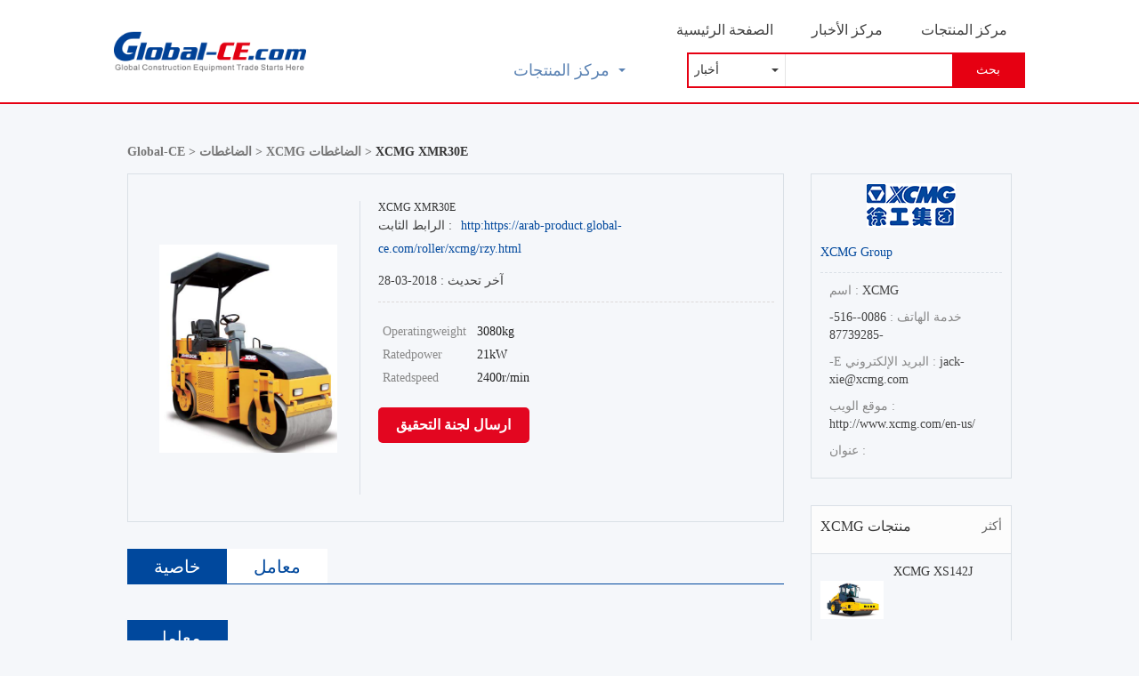

--- FILE ---
content_type: text/html; charset=utf-8
request_url: https://arab-product.global-ce.com/roller/xcmg/rzy.html
body_size: 12049
content:
<!DOCTYPE HTML>
<html lang='ar'>
<head>
<meta http-equiv="Content-Type" content="text/html; charset=utf-8">


<meta name="viewport" content="width=device-width,initial-scale=1,maximum-scale=1,user-scalable=no" />
<meta name="format-detection" content="telephone=no,address=no,email=no" />
<meta name="mobileOptimized" content="width" />
<meta name="handheldFriendly" content="true" />
<meta name="apple-mobile-web-app-capable" content="yes" />
<meta name="apple-mobile-web-app-status-bar-style" content="black" />

<title>【XCMG XMR30E 】XCMG  الضاغطات السعر ، المعلمات ، الشركات المصنعة ، معلومات الاتصال ، الإعانات ، التحقيق _ Global-CE</title>
<meta name="keywords" content="XCMG XMR30E,XCMG الضاغطات السعر,XCMG الضاغطات معامل, تستخدم الضاغطات,XCMG" />
<meta name="description" content="XCMG XMR30E  مقدمة أداء المنتج,XCMG الضاغطات  كم سعره؟ ,من أين أشتري XCMG الضاغطات ,أين يمكنني العثور على تلك المستخدمة؟ XCMG الضاغطات ." />

<meta name="mobile-agent" content="format=html5;url=https://arab-mproduct.global-ce.com/roller/xcmg/rzy.html" />
<meta name="mobile-agent" content="format=xhtml;url=https://arab-mproduct.global-ce.com/roller/xcmg/rzy.html" />
<link rel="alternate" href="https://arab-mproduct.global-ce.com/roller/xcmg/rzy.html">
<link rel="canonical" href="https://arab-product.global-ce.com/roller/xcmg/rzy.html" />
<script type="text/javascript" src="https://arab-static.global-ce.com/www/index/js/jquery.min.1.8.2.js"></script>
<!--IE10 viewport hack for Surface/desktop Windows 8 bug-->
<script src="https://arab-static.global-ce.com/www/index/bootstrap/js/ie10-viewport-bug-workaround.js"></script>

<!--[if lt IE 9]><![endif]-->
<script src="https://arab-static.global-ce.com/www/index/bootstrap/js/html5shiv.js"></script>
<script src="https://arab-static.global-ce.com/www/index/bootstrap/js/respond.min.js"></script>


<link type="text/css" rel="stylesheet" href="https://arab-static.global-ce.com/www/index/bootstrap/css/bootstrap.css" />
<link type="text/css" rel="stylesheet" media="screen" href="https://arab-static.global-ce.com/www/index/css/style.css?4" />



</head>



<body>
<header class="oheaddiv">
 
<div class="wp">
<div class="wlogo">
<a href="https://arab.global-ce.com/" target="_blank">
<div class="img">
<img src="https://arab-static.global-ce.com/www/index/images/logo.png" alt = "تبدأ تجارة معدات البناء Globalce-CE هنا" />
</div>

</a>
</div>

<div class="oindiv">
<ul class="links" id="menu_list">
<li class="current_page"><a href="https://arab.global-ce.com/" target="_blank">الصفحة الرئيسية</a></li>
<li><a href="https://arab-news.global-ce.com/" target="_blank">مركز الأخبار</a></li>
<li><a href="https://arab-product.global-ce.com/" target="_blank">مركز المنتجات</a></li>
</ul>

<div class="otdiv">	
<div class="searchbox">
<form method="get" id="searchform">
<div class="type">
<select id="type">
<option value='news'>أخبار</option>
<option value='product'>منتجات</option>  	
</select>
</div>

<div class="text">
<input type="text" class="search" name="w" value="" id="searchkey" onkeydown="onTextareaKeyDown()">
</div>

<a href="javascript:;" class="bttn searcha">بحث</a>
</form>
</div>

<div class="lldiv">
<div id="category-2015" class="p-c-list" onMouseOver="this.className='on'" onmouseleave="this.className=''">
<a class="navbar-brand" href="Javascript:;"><span></span>مركز المنتجات</a>

<div id="allsort">
<div class="item" onMouseOver="this.className='item on'" onmouseleave="this.className='item'">
<a href="https://arab-product.global-ce.com/excavating_machinery/"><span>></span> حفارات </a>
<div class="i-mc">
<ul>
<li><a href="https://arab-product.global-ce.com/crawler_excavator/" target="_blank">الحفارات الهيدروليكية</a></li>
<li><a href="https://arab-product.global-ce.com/wheel_excavators/" target="_blank">الحفارات ذات العجلات</a></li>
<li><a href="https://arab-product.global-ce.com/mini_excavator/" target="_blank">حفارة مصغرة</a></li>
<li><a href="https://arab-product.global-ce.com/small_excavator/" target="_blank">حفارة صغيرة</a></li>
<li><a href="https://arab-product.global-ce.com/medium_excavator/" target="_blank">حفارة متوسطة</a></li>
<li><a href="https://arab-product.global-ce.com/large_excavator/" target="_blank">حفارة كبيرة</a></li>
</ul>
</div>
</div>
<div class="item" onMouseOver="this.className='item on'" onmouseleave="this.className='item'">
<a href="https://arab-product.global-ce.com/earth_working_machinery/"><span>></span>آلات الحفر</a>
<div class="i-mc">
<ul>
<li><a href="https://arab-product.global-ce.com/forklift_loader/" target="_blank">رافعة شوكية محمل</a></li>
<li><a href="https://arab-product.global-ce.com/wheel_loader/" target="_blank">التعدين تحت سطح الأرض</a></li>
<li><a href="https://arab-product.global-ce.com/backhoe_loader/" target="_blank">اللوادر ذات المحراث الخلفي</a></li>
<li><a href="https://arab-product.global-ce.com/skid_steer_loader/" target="_blank">اللوادر المزوَّدة بسيور انزلاقية</a></li>
<li><a href="https://arab-product.global-ce.com/bulldozer/" target="_blank">الجرارات</a></li>
<li><a href="https://arab-product.global-ce.com/crawler_loader/" target="_blank">اللوادر المجنزرة</a></li>
<li><a href="https://arab-product.global-ce.com/off_road_heavy_duty_tipper/" target="_blank">قلابة على الطرق الوعرة</a></li>
<li><a href="https://arab-product.global-ce.com/tipper/" target="_blank">قلاب</a></li>
</ul>
</div>
</div>
<div class="item" onMouseOver="this.className='item on'" onmouseleave="this.className='item'">
<a href="https://arab-product.global-ce.com/crane_machinery/"><span>></span>رفع الآلات</a>
<div class="i-mc">
<ul>
<li><a href="https://arab-product.global-ce.com/truck_crane/" target="_blank">رافعة الوعرة</a></li>
<li><a href="https://arab-product.global-ce.com/tower_crane/" target="_blank">رافعة برجية</a></li>
<li><a href="https://arab-product.global-ce.com/crawler_crane/" target="_blank">رافعة المجنزرة</a></li>
<li><a href="https://arab-product.global-ce.com/rough_terrain_crane/" target="_blank">رافعة الوعرة</a></li>
<li><a href="https://arab-product.global-ce.com/truck_mounted_crane/" target="_blank">رافعة متنقلة</a></li>
<li><a href="https://arab-product.global-ce.com/all_terrain_crane/" target="_blank">رافعة متعددة الأراضي</a></li>
<li><a href="https://arab-product.global-ce.com/portal_slewing_crane/" target="_blank">بوابة الدوران كرين</a></li>
<li><a href="https://arab-product.global-ce.com/port_tyre_crane/" target="_blank">ميناء الاطارات كرين</a></li>
</ul>
</div>
</div>
<div class="item" onMouseOver="this.className='item on'" onmouseleave="this.className='item'">
<a href="https://arab-product.global-ce.com/industrial_vehicles/"><span>></span>صناعة السيارات</a>
<div class="i-mc">
<ul>
<li><a href="https://arab-product.global-ce.com/reach_stacker/" target="_blank">حصادات التجميع</a></li>
<li><a href="https://arab-product.global-ce.com/empty_container_handler/" target="_blank">رافعة للحاويات فارغة</a></li>
<li><a href="https://arab-product.global-ce.com/forklift_truck/" target="_blank">الجرار التلسكوبي متعدد الاستخدامات</a></li>
<li><a href="https://arab-product.global-ce.com/material_handler/" target="_blank">معدات الغابات</a></li>
<li><a href="https://arab-product.global-ce.com/tractor/" target="_blank">جرار زراعى</a></li>
</ul>
</div>
</div>
<div class="item" onMouseOver="this.className='item on'" onmouseleave="this.className='item'">
<a href="https://arab-product.global-ce.com/road_machinery/"><span>></span>آلات الطرق</a>
<div class="i-mc">
<ul>
<li><a href="https://arab-product.global-ce.com/synchronous_chip_sealer/" target="_blank">متزامن رقاقة السداده</a></li>
<li><a href="https://arab-product.global-ce.com/motor_grader/" target="_blank">ماكينات التسوية التي تعمل بالمواتير</a></li>
<li><a href="https://arab-product.global-ce.com/asphalt_mixing_plant/" target="_blank">خلاطة أسفلت</a></li>
<li><a href="https://arab-product.global-ce.com/paver/" target="_blank">راصفات الأسفلت</a></li>
<li><a href="https://arab-product.global-ce.com/cold_milling_machine/" target="_blank">ماكينات الكشط على البارد</a></li>
<li><a href="https://arab-product.global-ce.com/asphalt_distributor/" target="_blank">موزع الأسفلت</a></li>
<li><a href="https://arab-product.global-ce.com/cold_recyclers/" target="_blank">إعادة التدوير الباردة</a></li>
<li><a href="https://arab-product.global-ce.com/soil_stabilizer_mixing_plant/" target="_blank">مصنع خلط مثبت التربة</a></li>
<li><a href="https://arab-product.global-ce.com/bridge_inspection_platform/" target="_blank">منصة تفتيش الجسر</a></li>
<li><a href="https://arab-product.global-ce.com/soil_stablizer/" target="_blank">مثبت التربة</a></li>
<li><a href="https://arab-product.global-ce.com/hot_recyclers/" target="_blank">إعادة التدوير الساخنة</a></li>
<li><a href="https://arab-product.global-ce.com/roller/" target="_blank">الضاغطات</a></li>
</ul>
</div>
</div>
<div class="item" onMouseOver="this.className='item on'" onmouseleave="this.className='item'">
<a href="https://arab-product.global-ce.com/concrete_machinery/"><span>></span>آلات الخرسانة</a>
<div class="i-mc">
<ul>
<li><a href="https://arab-product.global-ce.com/bulk_cement_semi_trailer/" target="_blank">معظم الاسمنت نصف مقطورة</a></li>
<li><a href="https://arab-product.global-ce.com/placing_boom/" target="_blank">ذراعات لوضع الخرسانة</a></li>
<li><a href="https://arab-product.global-ce.com/bitumen_cement_mortar_semitrailer/" target="_blank">لقار الاسمنت هاون نصف مقطورة</a></li>
<li><a href="https://arab-product.global-ce.com/concrete_truck_mixer/" target="_blank">شاحنة خلاط</a></li>
<li><a href="https://arab-product.global-ce.com/concrete_mixing_plant/" target="_blank">مصنع خلط الخرسانة</a></li>
<li><a href="https://arab-product.global-ce.com/trailer_mounted_concrete_pump/" target="_blank">مقطورة مضخة</a></li>
<li><a href="https://arab-product.global-ce.com/truck_mounted_concrete_pump/" target="_blank">شاحنة مضخة الخرسانة</a></li>
<li><a href="https://arab-product.global-ce.com/batching_plant/" target="_blank">محطة خلط الخرسانة</a></li>
</ul>
</div>
</div>
<div class="item" onMouseOver="this.className='item on'" onmouseleave="this.className='item'">
<a href="https://arab-product.global-ce.com/drilling_equipment/"><span>></span>معدات الحفر</a>
<div class="i-mc">
<ul>
<li><a href="https://arab-product.global-ce.com/down_the_hole_drill/" target="_blank">حفر أسفل الحفرة</a></li>
<li><a href="https://arab-product.global-ce.com/cutting_drill_rig/" target="_blank">جهاز الحفر</a></li>
<li><a href="https://arab-product.global-ce.com/full_hydraulic_open_pit_drill/" target="_blank">الحفر الكامل الهيدروليكية الحفرة</a></li>
<li><a href="https://arab-product.global-ce.com/hydraulic_rock_drill/" target="_blank">حفر الصخور الهيدروليكية</a></li>
<li><a href="https://arab-product.global-ce.com/augered_pile_rig/" target="_blank">اوجير بايل تلاعب</a></li>
<li><a href="https://arab-product.global-ce.com/full_hydraulic_driving_drill/" target="_blank">القيادة الهيدروليكية الكاملة</a></li>
</ul>
</div>
</div>
<div class="item" onMouseOver="this.className='item on'" onmouseleave="this.className='item'">
<a href="https://arab-product.global-ce.com/bridge_construction_equipment/"><span>></span>جسر معدات البناء</a>
<div class="i-mc">
<ul>
<li><a href="https://arab-product.global-ce.com/track_laying_machine/" target="_blank">آلة وضع المسار</a></li>
<li><a href="https://arab-product.global-ce.com/bridge_girder_erection_machine/" target="_blank">جسر العارضة آلة الانتصاب</a></li>
<li><a href="https://arab-product.global-ce.com/girder_lift/" target="_blank">رفع العارضة</a></li>
<li><a href="https://arab-product.global-ce.com/girder_transporter/" target="_blank">العارضة الناقل</a></li>
</ul>
</div>
</div>
<div class="item" onMouseOver="this.className='item on'" onmouseleave="this.className='item'">
<a href="https://arab-product.global-ce.com/fire_fighting_machinery/"><span>></span>ماكينات مكافحة الحرائق</a>
<div class="i-mc">
<ul>
<li><a href="https://arab-product.global-ce.com/fire_fighting_truck_with_compressed_air_foam_syste/" target="_blank">مكافحة الحرائق شاحنة مع نظام رغوة الهواء المضغوط</a></li>
<li><a href="https://arab-product.global-ce.com/water_tower_fire_truck_/" target="_blank">شاحنة برج حريق المياه</a></li>
<li><a href="https://arab-product.global-ce.com/aerial_ladder_fire_truck_/" target="_blank">شاحنة المطافئ سلم جوي</a></li>
</ul>
</div>
</div>
<div class="item" onMouseOver="this.className='item on'" onmouseleave="this.className='item'">
<a href="https://arab-product.global-ce.com/environmental_machinery/"><span>></span>البيئة الميكانيكية</a>
<div class="i-mc">
<ul>
<li><a href="https://arab-product.global-ce.com/garbage_compactor/" target="_blank">ضاغطة القمامة</a></li>
<li><a href="https://arab-product.global-ce.com/road_sweeper/" target="_blank">كاسحة الطريق</a></li>
<li><a href="https://arab-product.global-ce.com/road_washer/" target="_blank">غسالة الطريق</a></li>
<li><a href="https://arab-product.global-ce.com/garbage_truck/" target="_blank">شاحنة النفايات</a></li>
</ul>
</div>
</div>
 
<a href="https://arab-product.global-ce.com/" target="_blank" class="more">المزيد من المنتجات</a>
</div>
</div>		
</div>
</div>
</div>
</div>
 
 
</header>

<div class="fixedstyle">
<div class="wp">
<div class="wlogo">
<a href="https://arab.global-ce.com/" target="_blank">
<div class="img">
<img src="https://arab-static.global-ce.com/www/index/images/logo.png" />
</div>

</a>
</div>

<div class="searchbox">
<form method="get" id="searchform1">
<div class="type">
<select id="type1">
<option value='news'>أخبار</option>
<option value='product'>منتجات</option>  
</select>
</div>

<div class="text">
<input type="text" class="search" name="w" value="" id="searchkey" onkeydown="onTextareaKeyDown1()">
</div>

<a href="javascript:;" class="bttn searcha1">بحث</a>
</form>
</div>

<div class="oindiv">
<ul class="links" id="menu_list">
<li class="current_page"><a href="https://arab.global-ce.com/" target="_blank">الصفحة الرئيسية</a></li>
<li><a href="https://arab-news.global-ce.com/" target="_blank">مركز الأخبار</a></li>
<li><a href="https://arab-product.global-ce.com/" target="_blank">مركز المنتجات</a></li>
</ul>
</div>
</div>
</div>


<script>
$(function(){	
var Dtop = $(document).scrollTop();
var hdboxtop = $('.oheaddiv').outerHeight();

$(window).scroll(function() {
var DDtop = $(document).scrollTop();

if (DDtop > hdboxtop){
$('.fixedstyle').addClass('dshow');
} else {
$('.fixedstyle').removeClass('dshow');}

});
});

$('.searcha').click(function (){
var type = $('#type').val();
if(!type) return false ; 

$('#searchform').attr('action',"https://arab-so.global-ce.com/"+type);
$('#searchform').submit();
});


function onTextareaKeyDown() { 
if (event.keyCode == 13) { //如果按的是enter键 13是enter 
event.preventDefault(); //禁止默认事件（默认是换行） 
 //执行发送动作 
var type = $('#type').val();
if(!type) return false ; 

$('#searchform').attr('action',"https://arab-so.global-ce.com/"+type);
$('#searchform').submit();
} 
} 

$('.searcha1').click(function (){
var type = $('#type1').val();
if(!type) return false ; 

$('#searchform1').attr('action',"https://arab-so.global-ce.com/"+type);
$('#searchform1').submit();
});


function onTextareaKeyDown1() { 
if (event.keyCode == 13) { //如果按的是enter键 13是enter 
event.preventDefault(); //禁止默认事件（默认是换行） 
 //执行发送动作 
var type = $('#type1').val();
if(!type) return false ; 

$('#searchform1').attr('action',"https://arab-so.global-ce.com/"+type);
$('#searchform1').submit();
} 
} 
</script>
<div class="pt20"></div>
<div class="bgf">
<div class="pt20"></div>
<div class="row detdiv">
<div class="seatdiv"> 
<a href="" target="_blank">Global-CE > </a>
<a href="https://arab-product.global-ce.com/roller/">الضاغطات > </a>
<a href="https://arab-product.global-ce.com/roller/xcmg/">XCMG الضاغطات > </a>
XCMG XMR30E</div>
 
<div class="col-md-9 pdetdiv">
<div class="ptop">
<div class="img">
<img src="https://arab-static.global-ce.com/upload/upfs/201803/28/201803281801395abb6803f1286.png" alt="XCMG XMR30E"  onerror="this.src='https://arab-static.global-ce.com/www/index/images/nopic.jpg'"/>
</div>

<div class="inf">
<h1>XCMG XMR30E</h1>
<div class="lk">
<h3>الرابط الثابت :<a href="https://arab-product.global-ce.com/roller/xcmg/rzy.html" target="_blank">http:https://arab-product.global-ce.com/roller/xcmg/rzy.html</a></h3>
<span>آخر تحديث : 2018-03-28</span>
</div>					
<div class="binf">
<div class="pt20"></div>
<table width="100%" border="0">
<tr>
<th>		Operatingweight</th>
<td>3080kg</td>
</tr>
<tr>
<th>Ratedpower</th>
<td>21kW</td>
</tr>
<tr>
<th>Ratedspeed</th>
<td>2400r/min		</td>
</tr>
</table>
<a href="#askp" class="sdbtn">ارسال لجنة التحقيق</a>
</div>
</div>
</div>

<div class="pt30"></div>


<div class="deptit">
<a href="javascript:;" class="item cur">خاصية</a>
<a href="#parameter" class="item">معامل</a>
</div>

<div class="depdiv">
</div>

<div class="deptit">
<a href="javascript:;" class="item cur">معامل</a>
</div>

<div class="depdiv" id="parameter">

                <p><img alt="" src="http://xcmgenpro.icm.cn/resource/images/1383722844657.jpg" /></p>
              </div>

<script>
$(document).ready(function() {
$(".deptit .item").click(function() {
$("html, body").animate({
scrollTop: $($(this).attr("href")).offset().top -50 + "px"
}, {
duration: 500,
easing: "swing"
});
return false;
});
});
</script>






<div class="pt30"></div>

<div class="askdiv" id="askp">
<h2>ارسال لجنة التحقيق</h2>
<div class="pbox si">

<form id="iaskpfrom" class="f_1" method="POST">
  <table width="100%" cellspacing="1" cellpadding="2" border="0" class="smtable">
<tbody>

  <tr>
<th><span class="asterisk">*</span>موضوع:</th>
<td>
<input type="text" value="XCMG XMR30E استفسر عن سعر الكلمة" size="60" maxlength="127" id="i_title" name="title">
</td>
  </tr>
  
  
  <tr>
<th><span class="asterisk">*</span>وقت الشراء:</th>
<td>
   <select id="i_paytime" name="paytime">
   <option value="">--يرجى اختيار--</option>
   <option value="1">في أسبوع</option>
   <option value="2">في شهر</option>
   <option value="3">في 3 أشهر</option>
   <option value="4">في 6 أشهر</option>
   <option value="5">في سنة</option>
   </select>
</td>
  </tr>
  
  <tr>
<th valign="top"><span class="asterisk">*</span>يحتوي:</th>
<td valign="top">
<textarea style="width:80%;height:110px;" id="i_content" name="content">XCMG XMR30E أدنى سعر</textarea>
</td>
  </tr>

  <tr>
<th valign="top"><span class="asterisk">*</span>البلد / المنطقة:</th>
<td class="wsel70">
<select name="country" id="i_country">
  <option value="">--يرجى اختيار--</option>
  <option value="Saudi Arabia">المملكة العربية السعودية</option>
  <option value="United Arab Emirates">الإمارات العربية المتحدة</option>
  <option value="Yemen">يمني</option>
  <option value="Oman">عمان</option>
  <option value="Kuwait">الكويت</option>
  <option value="Bahrain">البحرين</option>
  <option value="Qatar">دولة قطر</option>
  <option value="Iraq">العراق</option>
  <option value="Jordan">الأردن</option>
  <option value="Lebanon">لبنان</option>
  <option value="Syria">سوريا</option>
  <option value="Palestine">فلسطين</option>
  <option value="Egypt">مصر</option>
  <option value="Libya">ليبيا</option>
  <option value="Tunisia">تونس</option>
  <option value="Algeria">الجزائر</option>
  <option value="Morocco">المغرب</option>
  <option value="Mauritania">موريتانيا</option>
  <option value="North Sudan">شمال السودان</option>
  <option value="Somalia">الصومال</option>
  <option value="Djibouti">جيبوتي</option>
  <option value="Comoros">جزر القمر</option>
  <option value="Australia">أستراليا</option>
  <option value="Canada">كندا</option>
  <option value="China">الصين</option>
  <option value="India">الهند</option>
  <option value="Pakistan">باكستان</option>
  <option value="United_Kingdom">المملكة المتحدة</option>
  <option value="United_States">الولايات المتحدة الأمريكية</option>
  <option value="Afghanistan">أفغانستان</option> 
</select>
</td>
  </tr>
  
  <tr>
<th><span class="asterisk">*</span>الاسم بالكامل:</th>
<td class="inpw40">
<select id="i_gender" name="gender">
  <option value="Mr.">Mr.</option>
  <option value="Mrs.">Mrs.</option>
  <option value="Miss">Miss</option>
  <option value="Ms.">Ms.</option>
</select>
<input type="text" id="i_name" size="40" maxlength="50" name="name" value="">
</td>
  </tr>
  
  <tr>
<th><span class="asterisk">*</span>الايميل الحالي:</th>
<td class="inpw50">
<input type="text" id="i_email" name="email" class="mailboxbig" size="40" value="" maxlength="160">
</td>
  </tr>
  
  <tr>
<th>موقع الكتروني:</th>
<td class="inpw50">
<input type="text" name="website" maxlength="160" value="" size="40" id="i_website">
</td>
  </tr>
  
  <tr>
<th><span class="asterisk">*</span>اسم الشركة:</th>
<td class="inpw50">
<input type="text" name="company" maxlength="160" value="" size="40" id="i_company">
</td>
  </tr>
  
  <tr>
<th><span class="asterisk">*</span>رقم الهاتف:</th>
<td>
<input type="text" maxlength="10" size="3" value="" style="width:40px;" id="i_tel1" name="tel1">
  -
  <input type="text" maxlength="10" size="5" name="tel2" value="Area Code" onfocus="if(this.value == 'Area Code') this.value=''" onblur="if(this.value=='') this.value='Area Code'" style="width:90px;" id="i_tel2">
  -
  <input type="text" maxlength="10" size="13" value="" name="tel3" style="width:50%;" id="i_tel3">
</td>
  </tr>
  
  <tr>
<th align="center">&nbsp;</th>
<td>
<input type="hidden" name="product_id" value="408">
<input type="hidden" name="url" value="https://arab-product.global-ce.com/roller/xcmg/rzy.html">
<br>
<input id="submitSend" onclick="subaskp()" type="button" class="submitc" value="إرسال">        
</td>
  </tr>
  
</tbody>
  </table>
</form>
<script type="text/javascript" src="//img.cmsou.com/product/js/product_common.js"></script>
<script>

function subaskp(){

if(subaskp.xing) return false ;
var msgkv = {'i_country':'الرجاء اختيار البلد','i_name':'يرجى إدخال اسمك!','i_tel1':'الرجاء إدخال رقم هاتفك الخلوي.','i_tel2':'الرجاء إدخال رقم هاتفك الخلوي.','i_tel3':'الرجاء إدخال رقم هاتفك الخلوي.'} ;
for(var i in msgkv){
if(!$("#"+i).val()){
alert(msgkv[i]);
lightText(i);
return false ;
}
}


if($('#i_tel2').val()=='Area Code'){
alert('الرجاء إدخال رقم هاتفك الخلوي.');
lightText('i_tel2');
return false ;
}
var askpd = $('#iaskpfrom').serializeArray() ;


var post = {} ;
for(var i=0;i<askpd.length;i++) post[askpd[i].name] = askpd[i].value ;

subaskp.xing = true ;
$.post('/askp/jspost?r='+Math.random(),post,function(d){

subaskp.xing = false ;
if(!d || !d.code) {
alert('خطأ في الشبكة ، يرجى تحديث المحاولة!') ;
return false ;

}else if(d.code == '400'){
alert('خطأ المعلمة ، يرجى تحديث المحاولة!') ;
return false ;

}else if(d.code == '401'){
alert('يرجى إدخال رقم هاتفك الخلوي بشكل صحيح.') ;
return false ;

}else if(d.code == '300' || d.code == '200'){
alert('التحقيق الناجح!') ;
location.reload();
}
},'json') ;
}


</script></div>
</div>
<div class="pt20"></div>
<script src="https://arab-static.global-ce.com/www/index/bootstrap/js/jquery.min.js"></script>
<script type="text/javascript" src="https://arab-static.global-ce.com/www/index/js/scrollpic.js"></script>
 


<div class="scrollpic">
<h3 class="nl">قد يعجبك</h3>
<div class="c-btns">
<a href="javascript:;" class="l-btn"></a>
<a href="javascript:;" class="r-btn"></a>
</div>
<div class="myscroll">
<div class="myscrollbox">
<ul>
<li>
<div class="top">
<a href="https://arab-product.global-ce.com/roller/xcmg/rzq.html">
<span class="img">
<img src="https://arab-static.global-ce.com/upload/upfs/201803/28/201803281801365abb6800d0222.jpg" alt="XCMG XS142J" />
</span>
<p>XCMG XS142J</p>
</a>
</div>
<a href="https://arab-product.global-ce.com/roller/xcmg/rzq.html" target="_blank" class="askp_send">ارسال لجنة التحقيق</a>								
</li>
<li>
<div class="top">
<a href="https://arab-product.global-ce.com/roller/cat/rd.html">
<span class="img">
<img src="https://arab-static.global-ce.com/upload/upfs/201803/28/f_1522218449100220.jpg" alt="Cat ضاغطات ردم الأراضي &#1590;&#1575;&#1594;&#1591; &#1591;&#1605;&#1585; &#1575;&#1604;&#1606;&#1601;&#1575;&#1610;&#1575;&#1578;" />
</span>
<p>Cat ضاغطات ردم الأراضي &#1590;&#1575;&#1594;&#1591; &#1591;&#1605;&#1585; &#1575;&#1604;&#1606;&#1601;&#1575;&#1610;&#1575;&#1578;</p>
</a>
</div>
<a href="https://arab-product.global-ce.com/roller/cat/rd.html" target="_blank" class="askp_send">ارسال لجنة التحقيق</a>								
</li>
<li>
<div class="top">
<a href="https://arab-product.global-ce.com/roller/xcmg/rzr.html">
<span class="img">
<img src="https://arab-static.global-ce.com/upload/upfs/201803/28/201803281801375abb680170314.png" alt="XCMG XMR08" />
</span>
<p>XCMG XMR08</p>
</a>
</div>
<a href="https://arab-product.global-ce.com/roller/xcmg/rzr.html" target="_blank" class="askp_send">ارسال لجنة التحقيق</a>								
</li>
<li>
<div class="top">
<a href="https://arab-product.global-ce.com/roller/cat/re.html">
<span class="img">
<img src="https://arab-static.global-ce.com/upload/upfs/201803/28/f_1522218454455485.jpg" alt="Cat ضاغطات ردم الأراضي 826K" />
</span>
<p>Cat ضاغطات ردم الأراضي 826K</p>
</a>
</div>
<a href="https://arab-product.global-ce.com/roller/cat/re.html" target="_blank" class="askp_send">ارسال لجنة التحقيق</a>								
</li>
<li>
<div class="top">
<a href="https://arab-product.global-ce.com/roller/xcmg/rzs.html">
<span class="img">
<img src="https://arab-static.global-ce.com/upload/upfs/201803/28/201803281801375abb6801ab1fe.jpg" alt="XCMG XS122" />
</span>
<p>XCMG XS122</p>
</a>
</div>
<a href="https://arab-product.global-ce.com/roller/xcmg/rzs.html" target="_blank" class="askp_send">ارسال لجنة التحقيق</a>								
</li>
<li>
<div class="top">
<a href="https://arab-product.global-ce.com/roller/cat/rf.html">
<span class="img">
<img src="https://arab-static.global-ce.com/upload/upfs/201803/28/f_1522218457507439.jpg" alt="Cat ضاغطات ردم الأراضي 836H" />
</span>
<p>Cat ضاغطات ردم الأراضي 836H</p>
</a>
</div>
<a href="https://arab-product.global-ce.com/roller/cat/rf.html" target="_blank" class="askp_send">ارسال لجنة التحقيق</a>								
</li>
<li>
<div class="top">
<a href="https://arab-product.global-ce.com/roller/xcmg/rzt.html">
<span class="img">
<img src="https://arab-static.global-ce.com/upload/upfs/201803/28/201803281801375abb6801e110f.jpg" alt="XCMG XD122" />
</span>
<p>XCMG XD122</p>
</a>
</div>
<a href="https://arab-product.global-ce.com/roller/xcmg/rzt.html" target="_blank" class="askp_send">ارسال لجنة التحقيق</a>								
</li>
<li>
<div class="top">
<a href="https://arab-product.global-ce.com/roller/cat/sq.html">
<span class="img">
<img src="https://arab-static.global-ce.com/upload/upfs/201803/28/f_1522218460945358.jpg" alt="Cat ضاغطات ردم الأراضي 836K" />
</span>
<p>Cat ضاغطات ردم الأراضي 836K</p>
</a>
</div>
<a href="https://arab-product.global-ce.com/roller/cat/sq.html" target="_blank" class="askp_send">ارسال لجنة التحقيق</a>								
</li>
<li>
<div class="top">
<a href="https://arab-product.global-ce.com/roller/xcmg/rzu.html">
<span class="img">
<img src="https://arab-static.global-ce.com/upload/upfs/201803/28/201803281801385abb68022addc.jpg" alt="XCMG XS162J" />
</span>
<p>XCMG XS162J</p>
</a>
</div>
<a href="https://arab-product.global-ce.com/roller/xcmg/rzu.html" target="_blank" class="askp_send">ارسال لجنة التحقيق</a>								
</li>
<li>
<div class="top">
<a href="https://arab-product.global-ce.com/roller/cat/sr.html">
<span class="img">
<img src="https://arab-static.global-ce.com/upload/upfs/201803/28/f_1522218464966145.jpg" alt="Cat ضاغطات الإطارات الهوائية CW34" />
</span>
<p>Cat ضاغطات الإطارات الهوائية CW34</p>
</a>
</div>
<a href="https://arab-product.global-ce.com/roller/cat/sr.html" target="_blank" class="askp_send">ارسال لجنة التحقيق</a>								
</li>
<li>
<div class="top">
<a href="https://arab-product.global-ce.com/roller/xcmg/rzv.html">
<span class="img">
<img src="https://arab-static.global-ce.com/upload/upfs/201803/28/201803281801385abb6802c731b.png" alt="XCMG XMR15S" />
</span>
<p>XCMG XMR15S</p>
</a>
</div>
<a href="https://arab-product.global-ce.com/roller/xcmg/rzv.html" target="_blank" class="askp_send">ارسال لجنة التحقيق</a>								
</li>
<li>
<div class="top">
<a href="https://arab-product.global-ce.com/roller/cat/ss.html">
<span class="img">
<img src="https://arab-static.global-ce.com/upload/upfs/201803/28/f_1522218468637748.jpg" alt="Cat ضاغطات الإطارات الهوائية CW16" />
</span>
<p>Cat ضاغطات الإطارات الهوائية CW16</p>
</a>
</div>
<a href="https://arab-product.global-ce.com/roller/cat/ss.html" target="_blank" class="askp_send">ارسال لجنة التحقيق</a>								
</li>
<li>
<div class="top">
<a href="https://arab-product.global-ce.com/roller/xcmg/rzw.html">
<span class="img">
<img src="https://arab-static.global-ce.com/upload/upfs/201803/28/201803281801395abb68030c089.jpg" alt="XCMG XS142" />
</span>
<p>XCMG XS142</p>
</a>
</div>
<a href="https://arab-product.global-ce.com/roller/xcmg/rzw.html" target="_blank" class="askp_send">ارسال لجنة التحقيق</a>								
</li>
<li>
<div class="top">
<a href="https://arab-product.global-ce.com/roller/cat/st.html">
<span class="img">
<img src="https://arab-static.global-ce.com/upload/upfs/201803/28/f_1522218471473889.jpg" alt="Cat ضاغطات التربة 815F Series 2" />
</span>
<p>Cat ضاغطات التربة 815F Series 2</p>
</a>
</div>
<a href="https://arab-product.global-ce.com/roller/cat/st.html" target="_blank" class="askp_send">ارسال لجنة التحقيق</a>								
</li>
<li>
<div class="top">
<a href="https://arab-product.global-ce.com/roller/xcmg/rzx.html">
<span class="img">
<img src="https://arab-static.global-ce.com/upload/upfs/201803/28/201803281801395abb6803498d3.jpg" alt="XCMG XD132" />
</span>
<p>XCMG XD132</p>
</a>
</div>
<a href="https://arab-product.global-ce.com/roller/xcmg/rzx.html" target="_blank" class="askp_send">ارسال لجنة التحقيق</a>								
</li>
<li>
<div class="top">
<a href="https://arab-product.global-ce.com/roller/cat/su.html">
<span class="img">
<img src="https://arab-static.global-ce.com/upload/upfs/201803/28/f_1522218474769302.jpg" alt="Cat ضاغطات التربة &#1590;&#1575;&#1594;&#1591; &#1575;&#1604;&#1578;&#1585;&#1576;&#1577;" />
</span>
<p>Cat ضاغطات التربة &#1590;&#1575;&#1594;&#1591; &#1575;&#1604;&#1578;&#1585;&#1576;&#1577;</p>
</a>
</div>
<a href="https://arab-product.global-ce.com/roller/cat/su.html" target="_blank" class="askp_send">ارسال لجنة التحقيق</a>								
</li>
<li>
<div class="top">
<a href="https://arab-product.global-ce.com/roller/xcmg/rzy.html">
<span class="img">
<img src="https://arab-static.global-ce.com/upload/upfs/201803/28/201803281801395abb6803f1286.png" alt="XCMG XMR30E" />
</span>
<p>XCMG XMR30E</p>
</a>
</div>
<a href="https://arab-product.global-ce.com/roller/xcmg/rzy.html" target="_blank" class="askp_send">ارسال لجنة التحقيق</a>								
</li>
<li>
<div class="top">
<a href="https://arab-product.global-ce.com/roller/cat/sv.html">
<span class="img">
<img src="https://arab-static.global-ce.com/upload/upfs/201803/28/f_1522218478525501.jpg" alt="Cat ضاغطات التربة &#1590;&#1575;&#1594;&#1591; &#1575;&#1604;&#1578;&#1585;&#1576;&#1577;" />
</span>
<p>Cat ضاغطات التربة &#1590;&#1575;&#1594;&#1591; &#1575;&#1604;&#1578;&#1585;&#1576;&#1577;</p>
</a>
</div>
<a href="https://arab-product.global-ce.com/roller/cat/sv.html" target="_blank" class="askp_send">ارسال لجنة التحقيق</a>								
</li>
<li>
<div class="top">
<a href="https://arab-product.global-ce.com/roller/xcmg/rzz.html">
<span class="img">
<img src="https://arab-static.global-ce.com/upload/upfs/201803/28/201803281801405abb68043973a.jpg" alt="XCMG XS182J" />
</span>
<p>XCMG XS182J</p>
</a>
</div>
<a href="https://arab-product.global-ce.com/roller/xcmg/rzz.html" target="_blank" class="askp_send">ارسال لجنة التحقيق</a>								
</li>
<li>
<div class="top">
<a href="https://arab-product.global-ce.com/roller/cat/sw.html">
<span class="img">
<img src="https://arab-static.global-ce.com/upload/upfs/201803/28/f_1522218482560829.jpg" alt="Cat ضاغطات الأسفلت الاهتزازية CB14B - &#1571;&#1587;&#1591;&#1608;&#1575;&#1606;&#1575;&#1578; &#1605;&#1602;&#1575;&#1587; &rlm;900 &#1605;&#1605; (35 &#1576;&#1608;&#1589;&#1577;)" />
</span>
<p>Cat ضاغطات الأسفلت الاهتزازية CB14B - &#1571;&#1587;&#1591;&#1608;&#1575;&#1606;&#1575;&#1578; &#1605;&#1602;&#1575;&#1587; &rlm;900 &#1605;&#1605; (35 &#1576;&#1608;&#1589;&#1577;)</p>
</a>
</div>
<a href="https://arab-product.global-ce.com/roller/cat/sw.html" target="_blank" class="askp_send">ارسال لجنة التحقيق</a>								
</li>
</ul>
</div>
</div>
</div>
 
 
</div>


<div class="col-md-3 cdetdiv">
<div class="compdiv">

<a href="http://www.xcmg.com/en-us/" target="_blank" class="top">
<div class="img">
<img src="https://arab-static.global-ce.com/upload/upfs/201802/24/f_1519439077697744.jpg" alt="XCMG Group"/>
</div>

<p>XCMG Group</p>
</a>

<div class="it">
<p><span>اسم :</span> XCMG</p>
<p><span>خدمة الهاتف :</span> 0086--516--87739285</p>
<p><span>-E البريد الإلكتروني :</span> jack-xie@xcmg.com</p>
<p><span>موقع الويب :</span> <a href="http://www.xcmg.com/en-us/" target="_blank">http://www.xcmg.com/en-us/</a></p>
<p><span>عنوان :</span>  </p>
</div>
</div>

<div class="pndiv">
<div class="ot">
<h3>XCMG منتجات</h3>
<a href="https://arab-product.global-ce.com/" target="_blank">أكثر</a>
</div>
<div class="pl">


<div class="item">
<a href="https://arab-product.global-ce.com/roller/xcmg/rzq.html" target="_blank"> 
<div class="img">
<img src="https://arab-static.global-ce.com/upload/upfs/201803/28/201803281801365abb6800d0222.jpg"  onerror="this.src='https://arab-static.global-ce.com/www/index/images/nopic.jpg'"/>
</div>
<div class="tt">
XCMG XS142J</div>
</a>
</div>

<div class="item">
<a href="https://arab-product.global-ce.com/roller/xcmg/rzr.html" target="_blank"> 
<div class="img">
<img src="https://arab-static.global-ce.com/upload/upfs/201803/28/201803281801375abb680170314.png"  onerror="this.src='https://arab-static.global-ce.com/www/index/images/nopic.jpg'"/>
</div>
<div class="tt">
XCMG XMR08</div>
</a>
</div>

<div class="item">
<a href="https://arab-product.global-ce.com/roller/xcmg/rzs.html" target="_blank"> 
<div class="img">
<img src="https://arab-static.global-ce.com/upload/upfs/201803/28/201803281801375abb6801ab1fe.jpg"  onerror="this.src='https://arab-static.global-ce.com/www/index/images/nopic.jpg'"/>
</div>
<div class="tt">
XCMG XS122</div>
</a>
</div>

<div class="item">
<a href="https://arab-product.global-ce.com/roller/xcmg/rzt.html" target="_blank"> 
<div class="img">
<img src="https://arab-static.global-ce.com/upload/upfs/201803/28/201803281801375abb6801e110f.jpg"  onerror="this.src='https://arab-static.global-ce.com/www/index/images/nopic.jpg'"/>
</div>
<div class="tt">
XCMG XD122</div>
</a>
</div>

<div class="item">
<a href="https://arab-product.global-ce.com/roller/xcmg/rzu.html" target="_blank"> 
<div class="img">
<img src="https://arab-static.global-ce.com/upload/upfs/201803/28/201803281801385abb68022addc.jpg"  onerror="this.src='https://arab-static.global-ce.com/www/index/images/nopic.jpg'"/>
</div>
<div class="tt">
XCMG XS162J</div>
</a>
</div>
</div>
</div>
</div>

</div>

<div class="pt30"></div>
</div>
<script>
$('.fapdiv .tit a').click(function(){
$(this).siblings().removeClass('cur') ;
$(this).addClass('cur') ;

$('.fapdiv .ccon .con').removeClass('show') ;
$('.fapdiv .ccon .con').eq($(this).index()).addClass('show') ;
}) ;
</script>

<!--底部-->
<div class="foots">
<div class="contains">
<h3>آلات البناء على الانترنت</h3>
<ul>
<li><a href="https://arab-product.global-ce.com/rough_terrain_crane/" target="_blank"><i></i>رافعة الوعرة</a></li>
<li><a href="https://arab-product.global-ce.com/truck_mounted_crane/" target="_blank"><i></i>رافعة متنقلة</a></li>
<li><a href="https://arab-product.global-ce.com/all_terrain_crane/" target="_blank"><i></i>رافعة متعددة الأراضي</a></li>
<li><a href="https://arab-product.global-ce.com/wheel_loader/" target="_blank"><i></i>التعدين تحت سطح الأرض</a></li>
<li><a href="https://arab-product.global-ce.com/backhoe_loader/" target="_blank"><i></i>اللوادر ذات المحراث الخلفي</a></li>
<li><a href="https://arab-product.global-ce.com/skid_steer_loader/" target="_blank"><i></i>اللوادر المزوَّدة بسيور انزلاقية</a></li>
<li><a href="https://arab-product.global-ce.com/bulldozer/" target="_blank"><i></i>الجرارات</a></li>
<li><a href="https://arab-product.global-ce.com/crawler_loader/" target="_blank"><i></i>اللوادر المجنزرة</a></li>
<li><a href="https://arab-product.global-ce.com/reach_stacker/" target="_blank"><i></i>حصادات التجميع</a></li>
<li><a href="https://arab-product.global-ce.com/fire_fighting_truck_with_compressed_air_foam_syste/" target="_blank"><i></i>مكافحة الحرائق شاحنة مع نظام رغوة الهواء المضغوط</a></li>
<li><a href="https://arab-product.global-ce.com/water_tower_fire_truck_/" target="_blank"><i></i>شاحنة برج حريق المياه</a></li>
<li><a href="https://arab-product.global-ce.com/aerial_ladder_fire_truck_/" target="_blank"><i></i>شاحنة المطافئ سلم جوي</a></li>
<li><a href="https://arab-product.global-ce.com/garbage_compactor/" target="_blank"><i></i>ضاغطة القمامة</a></li>
<li><a href="https://arab-product.global-ce.com/road_sweeper/" target="_blank"><i></i>كاسحة الطريق</a></li>
<li><a href="https://arab-product.global-ce.com/road_washer/" target="_blank"><i></i>غسالة الطريق</a></li>
<li><a href="https://arab-product.global-ce.com/mining_truck/" target="_blank"><i></i>شاحنات السير على الطرق غير السريعة</a></li>
<li><a href="https://arab-product.global-ce.com/mini_excavator/" target="_blank"><i></i>حفارة مصغرة</a></li>
<li><a href="https://arab-product.global-ce.com/small_excavator/" target="_blank"><i></i>حفارة صغيرة</a></li>
<li><a href="https://arab-product.global-ce.com/medium_excavator/" target="_blank"><i></i>حفارة متوسطة</a></li>
<li><a href="https://arab-product.global-ce.com/large_excavator/" target="_blank"><i></i>حفارة كبيرة</a></li>
<li><a href="https://arab-product.global-ce.com/empty_container_handler/" target="_blank"><i></i>رافعة للحاويات فارغة</a></li>
<li><a href="https://arab-product.global-ce.com/oilfield_drilling_environmental_treatment/" target="_blank"><i></i>حفر حقول النفط المعالجة البيئية</a></li>
<li><a href="https://arab-product.global-ce.com/complete_plant_for_wellhead_automation_system/" target="_blank"><i></i>مصنع كامل لنظام أتمتة البئر</a></li>
<li><a href="https://arab-product.global-ce.com/cementing_fracturing_equipment/" target="_blank"><i></i>معدات التكسير والكسر</a></li>
<li><a href="https://arab-product.global-ce.com/integrated_drilling_repairing_machine/" target="_blank"><i></i>آلة الحفر والإصلاح المتكاملة</a></li>
<li><a href="https://arab-product.global-ce.com/batching_plant/" target="_blank"><i></i>محطة خلط الخرسانة</a></li>
<li><a href="https://arab-product.global-ce.com/forklift_truck/" target="_blank"><i></i>الجرار التلسكوبي متعدد الاستخدامات</a></li>
<li><a href="https://arab-product.global-ce.com/portal_slewing_crane/" target="_blank"><i></i>بوابة الدوران كرين</a></li>
<li><a href="https://arab-product.global-ce.com/port_tyre_crane/" target="_blank"><i></i>ميناء الاطارات كرين</a></li>
<li><a href="https://arab-product.global-ce.com/material_handler/" target="_blank"><i></i>معدات الغابات</a></li>
<li><a href="https://arab-product.global-ce.com/high_speed_doubly_fed_wtg/" target="_blank"><i></i>مولدات طاقة الرياح تغذية مزدوجة عالية السرعة</a></li>
<li><a href="https://arab-product.global-ce.com/off_road_heavy_duty_tipper/" target="_blank"><i></i>قلابة على الطرق الوعرة</a></li>
<li><a href="https://arab-product.global-ce.com/tractor/" target="_blank"><i></i>جرار زراعى</a></li>
<li><a href="https://arab-product.global-ce.com/garbage_truck/" target="_blank"><i></i>شاحنة النفايات</a></li>
<li><a href="https://arab-product.global-ce.com/freight_truck/" target="_blank"><i></i>شاحنة الشحن</a></li>
<li><a href="https://arab-product.global-ce.com/tipper/" target="_blank"><i></i>قلاب</a></li>
<li><a href="https://arab-product.global-ce.com/bridge_girder_erection_machine/" target="_blank"><i></i>جسر العارضة آلة الانتصاب</a></li>
<li><a href="https://arab-product.global-ce.com/girder_lift/" target="_blank"><i></i>رفع العارضة</a></li>
<li><a href="https://arab-product.global-ce.com/girder_transporter/" target="_blank"><i></i>العارضة الناقل</a></li>
<li><a href="https://arab-product.global-ce.com/down_the_hole_drill/" target="_blank"><i></i>حفر أسفل الحفرة</a></li>
<li><a href="https://arab-product.global-ce.com/cutting_drill_rig/" target="_blank"><i></i>جهاز الحفر</a></li>
<li><a href="https://arab-product.global-ce.com/full_hydraulic_open_pit_drill/" target="_blank"><i></i>الحفر الكامل الهيدروليكية الحفرة</a></li>
<li><a href="https://arab-product.global-ce.com/hydraulic_rock_drill/" target="_blank"><i></i>حفر الصخور الهيدروليكية</a></li>
<li><a href="https://arab-product.global-ce.com/augered_pile_rig/" target="_blank"><i></i>اوجير بايل تلاعب</a></li>
<li><a href="https://arab-product.global-ce.com/full_hydraulic_driving_drill/" target="_blank"><i></i>القيادة الهيدروليكية الكاملة</a></li>
<li><a href="https://arab-product.global-ce.com/piling_machine/" target="_blank"><i></i>خوازيق الآلة</a></li>
<li><a href="https://arab-product.global-ce.com/continuous_wall_drill/" target="_blank"><i></i>حفر الجدار المستمر</a></li>
<li><a href="https://arab-product.global-ce.com/three_wheel_motor/" target="_blank"><i></i>ثلاث عجلات السيارات</a></li>
<li><a href="https://arab-product.global-ce.com/e_vehicle/" target="_blank"><i></i>E-السيارة</a></li>
<li><a href="https://arab-product.global-ce.com/diesel_tricycle/" target="_blank"><i></i>دراجة ثلاثية العجلات الديزل</a></li>
<li><a href="https://arab-product.global-ce.com/mobile_material_handling_machines/" target="_blank"><i></i>آلات مناولة المواد المتنقلة</a></li>
<li><a href="https://arab-product.global-ce.com/crawler_material_handling_machines/" target="_blank"><i></i>ماكينات مناولة المواد الزاحفة</a></li>
<li><a href="https://arab-product.global-ce.com/electric_material_handling_machines/" target="_blank"><i></i>آلات مناولة المواد الكهربائية</a></li>
<li><a href="https://arab-product.global-ce.com/forklift_loader/" target="_blank"><i></i>رافعة شوكية محمل</a></li>
<li><a href="https://arab-product.global-ce.com/electric_rope_shovels/" target="_blank"><i></i>معاول حبل كهربائي</a></li>
<li><a href="https://arab-product.global-ce.com/track_laying_machine/" target="_blank"><i></i>آلة وضع المسار</a></li>
<li><a href="https://arab-product.global-ce.com/roller/" target="_blank"><i></i>الضاغطات</a></li>
<li><a href="https://arab-product.global-ce.com/motor_grader/" target="_blank"><i></i>ماكينات التسوية التي تعمل بالمواتير</a></li>
<li><a href="https://arab-product.global-ce.com/asphalt_mixing_plant/" target="_blank"><i></i>خلاطة أسفلت</a></li>
<li><a href="https://arab-product.global-ce.com/paver/" target="_blank"><i></i>راصفات الأسفلت</a></li>
<li><a href="https://arab-product.global-ce.com/cold_milling_machine/" target="_blank"><i></i>ماكينات الكشط على البارد</a></li>
<li><a href="https://arab-product.global-ce.com/asphalt_distributor/" target="_blank"><i></i>موزع الأسفلت</a></li>
<li><a href="https://arab-product.global-ce.com/cold_recyclers/" target="_blank"><i></i>إعادة التدوير الباردة</a></li>
<li><a href="https://arab-product.global-ce.com/soil_stabilizer_mixing_plant/" target="_blank"><i></i>مصنع خلط مثبت التربة</a></li>
<li><a href="https://arab-product.global-ce.com/bridge_inspection_platform/" target="_blank"><i></i>منصة تفتيش الجسر</a></li>
<li><a href="https://arab-product.global-ce.com/soil_stablizer/" target="_blank"><i></i>مثبت التربة</a></li>
<li><a href="https://arab-product.global-ce.com/hot_recyclers/" target="_blank"><i></i>إعادة التدوير الساخنة</a></li>
<li><a href="https://arab-product.global-ce.com/synchronous_chip_sealer/" target="_blank"><i></i>متزامن رقاقة السداده</a></li>
<li><a href="https://arab-product.global-ce.com/truck_mounted_concrete_pump/" target="_blank"><i></i>شاحنة مضخة الخرسانة</a></li>
<li><a href="https://arab-product.global-ce.com/trailer_mounted_concrete_pump/" target="_blank"><i></i>مقطورة مضخة</a></li>
<li><a href="https://arab-product.global-ce.com/concrete_mixing_plant/" target="_blank"><i></i>مصنع خلط الخرسانة</a></li>
<li><a href="https://arab-product.global-ce.com/concrete_truck_mixer/" target="_blank"><i></i>شاحنة خلاط</a></li>
<li><a href="https://arab-product.global-ce.com/bitumen_cement_mortar_semitrailer/" target="_blank"><i></i>لقار الاسمنت هاون نصف مقطورة</a></li>
<li><a href="https://arab-product.global-ce.com/placing_boom/" target="_blank"><i></i>ذراعات لوضع الخرسانة</a></li>
<li><a href="https://arab-product.global-ce.com/bulk_cement_semi_trailer/" target="_blank"><i></i>معظم الاسمنت نصف مقطورة</a></li>
<li><a href="https://arab-product.global-ce.com/wheel_excavators/" target="_blank"><i></i>الحفارات ذات العجلات</a></li>
<li><a href="https://arab-product.global-ce.com/crawler_excavator/" target="_blank"><i></i>الحفارات الهيدروليكية</a></li>
<li><a href="https://arab-product.global-ce.com/rotary_drilling_rig/" target="_blank"><i></i>آلات الحفر الدوراني</a></li>
<li><a href="https://arab-product.global-ce.com/electro_hydraulic_pile_driving_rig/" target="_blank"><i></i>تزوير كومة القيادة الهيدروليكية الكهربائية</a></li>
<li><a href="https://arab-product.global-ce.com/diaphragm_walling_grabs/" target="_blank"><i></i>الحجاب الحاجز الجدار الاستيلاء</a></li>
<li><a href="https://arab-product.global-ce.com/horizontal_directional_drill/" target="_blank"><i></i>حفر الاتجاه الأفقي</a></li>
<li><a href="https://arab-product.global-ce.com/air_lift_reverse_circulation_drilling_rig/" target="_blank"><i></i>جهاز حفر الدوران العكسي بالهواء المضغوط</a></li>
<li><a href="https://arab-product.global-ce.com/horizontal_direction_drilling_rig_/" target="_blank"><i></i>جهاز حفر الدوران العكسي بالهواء المضغوط</a></li>
<li><a href="https://arab-product.global-ce.com/truck_crane/" target="_blank"><i></i>رافعة الوعرة</a></li>
<li><a href="https://arab-product.global-ce.com/tower_crane/" target="_blank"><i></i>رافعة برجية</a></li>
<li><a href="https://arab-product.global-ce.com/crawler_crane/" target="_blank"><i></i>رافعة المجنزرة</a></li>
</ul>
</div>
</div>
<!--语言-->
<div class="langbox">
<h2>خيارات اللغة</h2>
<div class="list">
<div class="item languages">
<a href="https://www.lmjx.net/china/" target="_blank">
<div class="countrySelector-flag flag-CN"></div>
<div class="int">中文站</div>
</a>
</div>
<div class="item languages">
<a href="https://www.global-ce.com/" target="_blank">
<div class="countrySelector-flag flag-US"></div>
<div class="int">English</div>
</a>
</div>
<div class="item languages">
<a href="//russia.global-ce.com" target="_blank">
<div class="countrySelector-flag flag-RU"></div>
<div class="int">русский</div>
</a>
</div>
<div class="item languages">
<a href="//france.global-ce.com" target="_blank">
<div class="countrySelector-flag flag-FR"></div>
<div class="int">français</div>
</a>
</div>
<div class="item languages">
<a href="//spain.global-ce.com" target="_blank">
<div class="countrySelector-flag flag-ES"></div>
<div class="int">español</div>
</a>
</div>
<div class="item languages">
<a href="//portugal.global-ce.com" target="_blank">
<div class="countrySelector-flag flag-PT"></div>
<div class="int">português</div>
</a>
</div>
<div class="item languages">
<a href="//india.global-ce.com" target="_blank">
<div class="countrySelector-flag flag-IN"></div>
<div class="int">हिन्दी</div>
</a>
</div>
<div class="item languages">
<a href="//germany.global-ce.com" target="_blank">
<div class="countrySelector-flag flag-DE"></div>
<div class="int">Deutsch</div>
</a>
</div>
<div class="item languages">
<a href="//arab.global-ce.com" target="_blank">
<div class="countrySelector-flag flag-SA"></div>
<div class="int">عربي</div>
</a>
</div>
<div class="item languages">
<a href="//indonesia.global-ce.com" target="_blank">
<div class="countrySelector-flag flag-ID"></div>
<div class="int">bahasa Indonesia</div>
</a>
</div>


</div>
</div>
<div class="pt30"></div>

<!--Copyright-->

<div class="ocrfoot">
<div class="wp">
<div class="pt30"></div>
<div class="top">
<span>E-Mail: alina@global-ce.com</span>
<span>TEL: 0086-10-84673349，18701576687</span>
</div>
<div class="ldiv">
<span>Site: International 	
 - China 	
 - U.S.A 	
 - Russia 	
 - France 	
 - Spain 	
 - Portugal 	
 - India 	
 - Germany 	
 - Saudi Arabia 	
 - Indonesia </span>
</div>
<p>Copyright Notice  2002-2026 global-ce.com Construction Machinery Online. All rights reserved.</p>
<p>Address: Room 901, Building C, Ruipu Mansion, Hongjunying South Road No.15, Chaoyang District, Beijing.100107 P.R.China</p>
<div class="pt30"></div>
</div>
</div> 

<script src="https://arab-static.global-ce.com/www/index/bootstrap/js/jquery.min.js"></script>
<script src="https://arab-static.global-ce.com/www/index/bootstrap/js/bootstrap.min.js"></script>
<script type="text/javascript">
//轮播自动播放
$('#myCarousel').carousel({
//自动3秒播放
interval : 3000,
});
</script>

<script type="text/javascript" src="https://arab-static.global-ce.com/www/index/js/common.js"></script>
<span style="display:none;"><script src="https://s5.cnzz.com/z_stat.php?id=1275851693&web_id=1275851693" language="JavaScript"></script></span>

</body>
</html>
 


--- FILE ---
content_type: text/css
request_url: https://arab-static.global-ce.com/www/index/css/style.css?4
body_size: 78611
content:
@charset "utf-8";
/* CSS Document */


html, body, div, span, applet, object, iframe, h1, h2, h3, h4, h5, h6, p, blockquote, pre,
a, abbr, acronym, address, big, cite, code, del, dfn, em, img, ins, kbd, q, s, samp,
small, strike,tt, var, b, u, i, center, dl, dt, dd, ol, ul, li,
fieldset, form, label, legend, table, caption, tbody, tfoot, thead, tr, th, td,
article, aside, canvas, details, figcaption, figure, footer, header, hgroup, menu, recpnav, section, summary,
time, mark, audio, video, input  {margin: 0;padding: 0;border: none;outline: 0;font-size: 100%;font: inherit;vertical-align: baseline;}
html, body, form, fieldset, p, div, h1, h2, h3, h4, h5, h6 {-webkit-text-size-adjust: none;}
article, aside, details, figcaption, figure, footer, header, hgroup, menu, recpnav, section {display: block;}
body { font-size:100%; font-family:simhei,"microsoft yahei";}
ol, ul {list-style: none;}
blockquote, q {quotes: none;}
blockquote:before, blockquote:after, q:before, q:after {content: '';content: none;}
ins {text-decoration: none;}
del {text-decoration: line-through;}
table {border-collapse: collapse;border-spacing: 0;}

body { background:#f5f7fa; font-size:12px;}

a{color:#444;text-decoration:none;}

.ln { text-align:left; }
.cn { text-align:center; }
.rn { text-align:right; }

.left { float:left; }
.l { float:left;}
.right { float:right; }

.p5 { padding:5px; }
.p10 { padding:10px; }
.pt5 { padding-top:5px; }
.pt10 { padding-top:10px; }
.pt20 { padding-top:20px; }
.pt30 { padding-top:30px; }
.pt40 { padding-top:40px; }
.pt50 { padding-top:50px; }
.pt68 { padding-top:68px; }
.pt100 { padding-top:100px; }


.pb5 { padding-bottom:5px; }
.pb10 { padding-bottom:10px; }
.pb20 { padding-bottom:20px; }
.pb30 { padding-bottom:30px; }

.pbl30 { padding-left:30px; }

.mr10 { margin-right:10px; }
.ml10 { margin-left:10px; }
input[type=button], input[type=submit], input[type=reset],button,input[type=text] { -webkit-appearance: none; -webkit-tap-highlight-color: transparent; }
.cclear:after,.cclear .after {content: ""; display: block; clear: both;}
.clear1 { clear:both; height:0; font-size:0;line-height:0; overflow:hidden;}
.clear{ clear:both;}
/*a{ -webkit-tap-highlight-color:rgba(255,0,0,0);}*/


/*首页*/
.hdtop { width:80%; position:relative; height:40px; /*overflow:hidden;*/ margin:20px auto 0; padding:0 15px; font-family:"Microsoft Yahei";}
.hdtop .wlogo { position:absolute; left:0; top:0; width:310px; height:40px; overflow:hidden;}
.hdtop .wlogo a { display:block; overflow:hidden; margin:0 auto;}
.hdtop .wlogo .img { float:left; width:200px; height:40px; line-height:40px; overflow:hidden;}
.hdtop .wlogo .img img { max-width:100%; max-height:100%; vertical-align:middle;}
.hdtop .wlogo h1 { float:left; width:100px; height:40px; line-height:40px; text-align:center; overflow:hidden; margin-left:10px; font-weight:500; font-size:16px; color:#989999;}

/*折叠导航*/
.hdtop ul { height:40px; font-family:"Microsoft Yahei";}
.hdtop ul li { display:inline-block; padding:0 20px; height:40px; line-height:40px; overflow:hidden;}
.hdtop ul li a { display:inline-block; height:38px; line-height:38px; font-weight:500; font-size:16px; color:#404040;}
.hdtop ul li a:hover { color:#e60012; border-bottom:2px solid #e60012;}
.hdtop ul li a.cur { color:#e60012; border-bottom:2px solid #e60012;}
.menuicon { display:none;}
.hidden { display:none;}


.hdtop .signbtn { position:absolute; right:0; top:0; width:100px; height:40px; line-height:40px; text-align:right; overflow:hidden; font-weight:500; font-size:16px; color:#3575c4;}


.shtop { width:90%; height:40px; /*overflow:hidden;*/ margin:0 auto; font-family:"Microsoft Yahei";}
/*.searchbox { position:absolute; right:110px; top:0px; width:310px; height:40px; z-index:99; font-family:"Microsoft Yahei"; font-size:14px; background:#fff; border:1px solid #e5e5e5;}
.searchbox form { position:relative;}
.search, .searchborder, .searchbox, .text { display:-webkit-box;}
.searchbox #searchform { width:100%; background:#fff;}
.searchbox .type { position:absolute; left:0px; top:0px; width:109px; height:38px; border-right:1px solid #e5e5e5;}
.searchbox .type .select { float:left; width:95px; padding:0 5px 0 0; height:38px; line-height:38px; position:relative; z-index:10; text-align:center; vertical-align:middle; background:url(../images/icon_trigon_black_bottom.png) no-repeat 65px 16px;}
.searchbox .type .select .showdates { display:none; width:112px; height:auto; overflow:hidden; margin:0 auto; position:absolute; left:-2px; top:38px; z-index:20; background:#fff; border-left:2px solid #e60012; border-right:2px solid #e60012; border-bottom:2px solid #e60012;}
.searchbox .type .select .showdates a { display:block; height:40px; line-height:40px; text-align:center; color:#3c3c3c; border-bottom:1px solid #e6e5e5;}
.searchbox .type .select .showdates a.nobtm { border-bottom:none;}
.searchbox .type .select .showdates a:hover { color:#d81518; text-decoration:none; background:#eee;}
.searchbox .type select { width:95px; height:38px; line-height:38px; margin:0 6px;appearance:none; -moz-appearance:none; -webkit-appearance:none; background:url(../images/icon_trigon_black_bottom.png) no-repeat scroll right center transparent; border:none;}
.searchbox .type select::-ms-expand { display:none; }
.searchbox .type select option { height:38px; line-height:38px; overflow:hidden;}
.searchbox .text { padding:0 40px 0 115px; height:38px; line-height:38px; overflow:hidden; background:#fff;}
.searchbox .text input { width:100%; height:38px; line-height:38px; box-sizing:border-box; -webkit-box-sizing:border-box; -moz-box-sizing:border-box; -o-box-sizing:border-box; border:0; outline:0; -webkit-appearance:none;}
.searchbox .text a { width:16px; height:16px; line-height:16px; text-align:center; padding:4px 10px; position:absolute; top:0; right:0; z-index:10; font-family:Arial; background:#fff;}
.searchbox .bttn { position:absolute; right:0; top:0; display:block; width:40px; height:38px; line-height:38px; cursor:pointer; text-align:center; overflow:hidden; font-family:"Microsoft Yahei"; font-size:14px; color:#fff; background:url(../images/icon_searchimg.png) no-repeat center center; background-size:20px 20px;}*/
.searchbox { float:left; width:548px; height:40px; position:relative; z-index:99; font-family:"Microsoft Yahei"; font-size:14px; background:#fff; border:2px solid #e60012;}
.search, .searchborder, .searchbox, .text { display:-webkit-box;}
.searchbox #searchform { width:100%; background:#fff;}
.searchbox .type { position:absolute; left:0px; top:0px; width:109px; height:36px; border-right:1px solid #e5e5e5;}
.searchbox .type .select { float:left; width:95px; padding:0 5px 0 0; height:36px; line-height:36px; position:relative; z-index:10; text-align:center; vertical-align:middle; background:url(../images/icon_trigon_black_bottom.png) no-repeat 65px 16px;}
.searchbox .type .select .showdates { display:none; width:112px; height:auto; overflow:hidden; margin:0 auto; position:absolute; left:-2px; top:36px; z-index:20; background:#fff; border-left:2px solid #e60012; border-right:2px solid #e60012; border-bottom:2px solid #e60012;}
.searchbox .type .select .showdates a { display:block; height:40px; line-height:40px; text-align:center; color:#3c3c3c; border-bottom:1px solid #e6e5e5;}
.searchbox .type .select .showdates a.nobtm { border-bottom:none;}
.searchbox .type .select .showdates a:hover { color:#d81518; text-decoration:none; background:#eee;}
.searchbox .type select { width:95px; height:36px; line-height:36px; margin:0 6px;appearance:none; -moz-appearance:none; -webkit-appearance:none; background:url(../images/icon_trigon_black_bottom.png) no-repeat scroll right center transparent;/**/ border:none;}
.searchbox .type select::-ms-expand { display:none; }
.searchbox .type select option { height:36px; line-height:36px; overflow:hidden;}
.searchbox .text { padding:0 85px 0 115px; height:36px; line-height:36px; overflow:hidden; background:#fff;}
.searchbox .text input { width:100%; height:36px; line-height:36px; box-sizing:border-box; -webkit-box-sizing:border-box; -moz-box-sizing:border-box; -o-box-sizing:border-box; border:0; outline:0; -webkit-appearance:none;}
.searchbox .text a { width:16px; height:16px; line-height:16px; text-align:center; padding:4px 10px; position:absolute; top:0; right:0; z-index:10; font-family:Arial; background:#fff;}
.searchbox .bttn { position:absolute; right:0; top:0; display:block; width:80px; height:36px; line-height:36px; cursor:pointer; text-align:center; overflow:hidden; font-family:"Microsoft Yahei"; font-size:14px; color:#fff; background:#e60012;}

.shtop .postbtn { float:right; display:block; width:auto; padding:0 15px; height:40px; line-height:40px; overflow:hidden; text-align:center; border:1px solid #cbcbcb; font-weight:500; font-size:16px; color:#e60012;}

/*当页面大于1500px时*/
@media screen and (min-width: 1500px) {
	.hdtop ul { padding:0 420px 0 350px;}
}

/*当页面宽度大于1150px小于1500px的时候执行下面的CSS*/
@media screen and (min-width:1150px) and (max-width:1500px) {
	/*.searchbox { right:250px;}*/
	.menuicon { display:block; margin-right:120px; }
    .menubtnn { float:right; width:50px; height:35px; margin:2.5px auto; border:1px solid #e2e2e2; border-radius:5px;}
    .menubtnn:hover { cursor:pointer; background:#ddd;}
	.menubtnn span { display:block; width:30px; height:3px; margin-bottom:3px; background:#737373;}
    .menuline { width:30px; height:18px; overflow:hidden; margin:9px auto 7px;}
    .hdtop ul { position:absolute; right:95px; top:45px; z-index:999; width:130px; height:auto; padding:0 10px; background:#fff;}
    .hdtop ul li { display:block; padding:0px; text-align:center; height:40px; line-height:40px; overflow:hidden; margin:0 auto;}
    .hdtop ul li a { width:100%; }
	.hdtop ul li a:hover { border-bottom:none;}
	.hdtop ul li a.cur { border-bottom:none;}
}
/*当页面小于1150px时*/
@media screen and (max-width: 1150px) {
	.menuicon { display:block; margin-right:110px; }
    .menubtnn { float:right; width:50px; height:35px; margin:2.5px auto; border:1px solid #e2e2e2; border-radius:5px;}
    .menubtnn:hover { cursor:pointer; background:#ddd;}
	.menubtnn span { display:block; width:30px; height:3px; margin-bottom:3px; background:#737373;}
    .menuline { width:30px; height:18px; overflow:hidden; margin:9px auto 7px;}
    .hdtop ul { position:absolute; right:95px; top:45px; z-index:999; width:130px; height:auto; padding:0 10px; background:#fff;}
    .hdtop ul li { display:block; padding:0px; text-align:center; height:40px; line-height:40px; overflow:hidden; margin:0 auto;}
    .hdtop ul li a { width:100%;}
	.hdtop ul li a:hover { border-bottom:none;}
	.hdtop ul li a.cur { border-bottom:none;}
}

.bgf { /*background:#fff;*/}
.carousel { width:80%; margin:0 auto;}


.recct { width:80%; height:auto; overflow:hidden; margin:0 auto; font-family:"Microsoft Yahei"; background:#fff;}
.recct .col-md-4 { width:32%; padding:0px; background:#fff;}
.recct h2 { height:40px; line-height:40px; overflow:hidden; margin:10px auto 0; padding:0 15px; font-weight:bold; font-size:22px; color:#333;}
.recct .mbox { height:30px; overflow:hidden; margin:0 auto 10px; padding:0 15px;}
.recct .mbox .morelbtn { float:right; display:block; width:auto; padding:0 0 0 20px; height:30px; line-height:30px; overflow:hidden; font-weight:500; font-size:16px; color:#0a4fa1; background:url(../images/icon_morebtn.png) no-repeat left center; background-size:11px 10px;}

.recpnav { position:relative; z-index:10;}
.recpnav .mainCate { zoom:1; padding:0 15px;}

.recpnav .mainCate .navtit { display:block; height:40px; line-height:40px; overflow:hidden; background:url(../images/icon_arrow_right.png) no-repeat right center; background-size:7px 12px; font-weight:500; font-size:18px; color:#404040;}

.recpnav .current { background:#f7f7f7;}
.recpnav .current .navtit { color:#e50012; background:url(../images/icon_arrow_righthover.png) no-repeat right center; background-size:7px 12px;}

.recpnav .subCate { display:none; z-index:9; position:absolute; left:98%; top:0; width:550px; height:490px; padding:10px 0 10px 20px; background:#f7f7f7; border:1px solid #e5e7ea; border-left:none;}
.recpnav .subCate ul { height:auto; overflow:hidden; margin:0 auto;}
.recpnav .subCate ul li { float:left; width:auto; padding:0 15px 0 15px; height:30px; overflow:hidden; margin:5px 5px 0 0; font-weight:500; font-size:18px;}
.recpnav .subCate ul li a { display:block; height:30px; line-height:30px; overflow:hidden; color:#404040;}
.recpnav .subCate ul li a:hover { color:#e50012;}

.recpnav .on { }
.recpnav .on .subCate { display:block !important;}


.bdsct { height:auto; margin:0 2%;}
.bdsct .list { height:auto; overflow:hidden; margin:0 auto;}
.bdsct .list .item { display:block; float:left; width:30%; height:75px; line-height:75px; text-align:center; overflow:hidden; margin:2px 0 3px 2.5%;}
.bdsct .list .item img { max-width:80%; max-height:80%; vertical-align:middle;}

.likect { }
.likect .list { height:340px; overflow:hidden; margin:0 auto 20px; padding:0 15px;}
.likect .list ul { height:auto; overflow:hidden; margin:0 auto;}
.likect .list .item { height:auto; overflow:hidden; margin:0 auto; border-bottom:1px solid #dcdcdc;}
.likect .list .item .img { float:left; width:120px; height:78px; line-height:78px; text-align:center; overflow:hidden; margin:10px 0; border:1px solid #efefef;}
.likect .list .item .img img { max-width:100%; max-height:100%; vertical-align:middle;}
.likect .list .item .int { margin:10px 0 10px 10px; padding-left:20px; height:78px; line-height:78px; overflow:hidden; text-overflow:ellipsis; white-space:nowrap; font-weight:500; font-size:16px; color:#404040;}
.likect .list li a:hover .int { color:#e50012;}


.fpct { width:80%; height:auto; overflow:hidden; margin:0 auto; font-family:"Microsoft Yahei";}
.fpct h2 { height:40px; line-height:40px; overflow:hidden; margin:10px auto 0; font-weight:bold; font-size:22px; color:#333;}

.newsct { height:450px; overflow:hidden; margin:0 auto 15px;}
.newsct .col-md-8 { float:left; height:auto; overflow:hidden; padding-left:0;}
.newsct .col-md-8 .top { height:auto; overflow:hidden; margin:0 auto 10px;}
.newsct .col-md-8 .top .img { height:300px; line-height:300px; overflow:hidden; text-align:center; padding:0;}
.newsct .col-md-8 .top .img img { width:100%; height:100%;}
.newsct .col-md-8 .top .int { height:300px; overflow:hidden; padding:0 30px; background:#fff;}
.newsct .col-md-8 .top .int h3 { line-height:26px; height:52px; overflow:hidden; margin:10px auto; word-break:break-all; text-overflow:ellipsis; display:-webkit-box;  -webkit-box-orient:vertical; -webkit-line-clamp:2; font-weight:bold; font-size:22px; color:#404040;}
.newsct .col-md-8 .top .int a:hover h3 { color:#e50012;}
.newsct .col-md-8 .top .int p { line-height:26px; height:182px; overflow:hidden; word-break:break-all; text-overflow:ellipsis; display:-webkit-box;  -webkit-box-orient:vertical; -webkit-line-clamp:7; font-weight:500; font-size:15px; color:#404040;}

.newsct .col-md-8 .list { height:auto; overflow:hidden; margin:0 auto;}
.newsct .col-md-8 .list .item { float:left; width:20%; height:auto; overflow:hidden; margin:0 auto; padding-left:0px;}
.newsct .col-md-8 .list .itemr { padding-right:0px;}
.newsct .col-md-8 .list .item .img { height:80px; line-height:80px; text-align:center; overflow:hidden; margin:0 auto;}
.newsct .col-md-8 .list .item .img img { height:100%; }
.newsct .col-md-8 .list .item h3 { line-height:22px; height:44px; overflow:hidden; margin:10px auto; word-break:break-all; text-overflow:ellipsis; display:-webkit-box;  -webkit-box-orient:vertical; -webkit-line-clamp:2; font-weight:bold; font-size:14px; color:#404040;}
.newsct .col-md-8 .list .item a:hover h3 { color:#e50012;}

.newsct .nside { float:left; width:33.33333333%; background:#fff;height:430px;}
.newsct .nside .bd1 .item { height:auto; overflow:hidden; margin:0 auto 30px;}
.newsct .nside .bd1 .item .img { height:150px; line-height:150px; text-align:center; overflow:hidden;}
.newsct .nside .bd1 .item .img img { width:100%; vertical-align:middle;}
.newsct .nside .bd1 .item .int { height:auto; overflow:hidden; margin:0 auto;}
.newsct .nside .bd1 .item .int h3 { line-height:26px; height:52px; overflow:hidden; margin:0 auto; word-break:break-all; text-overflow:ellipsis; display:-webkit-box;  -webkit-box-orient:vertical; -webkit-line-clamp:2; font-weight:bold; font-size:14px; color:#404040;}
.newsct .nside .bd1 .item a:hover .int h3 { color:#e50012;}
.newsct .nside .bd1 .item .int p { line-height:26px; height:78px; overflow:hidden; word-break:break-all; text-overflow:ellipsis; display:-webkit-box;  -webkit-box-orient:vertical; -webkit-line-clamp:3; font-weight:500; font-size:14px; color:#404040;}

/*底部*/
.foots { height:auto; overflow:hidden; margin:0 auto; font-family:"Microsoft Yahei"; background:#fff;}
.foots .contains { width:80%; height:auto; overflow:hidden; margin:0 auto;}
.foots .contains h3 { height:30px; line-height:30px; overflow:hidden; margin:20px auto 15px; font-weight:bold; font-size:20px; color:#333;}
.foots .contains ul { height:auto; overflow:hidden; margin:0 auto 20px; padding:0;}
.foots .contains ul li { float:left; width:270px; height:24px; line-height:24px; overflow:hidden; text-overflow:ellipsis; white-space:nowrap; margin:0 0 0 20px; font-size:14px;}
.foots .contains ul li a { color:#383838;}
.foots .contains ul li a:hover {color:#e60012;}
.foots .contains ul li a i { float:left; display:block; width:4px; height:4px; margin:10px 5px 10px 0; border-radius:10px; background:#383838;}

/*语言*/
.langbox { width:80%; height:auto; overflow:hidden; margin:0 auto; font-family:"Microsoft Yahei";}
.langbox h2 { height:30px; line-height:30px; overflow:hidden; margin:20px auto 15px; font-weight:bold; font-size:20px; color:#333;}
.langbox .list { height:auto; overflow:hidden; margin:0 auto;}
.langbox .list .item { float:left; width:10%; height:auto; overflow:hidden; margin:0 auto; padding-left:0px; }
.langbox .list .item .img { float:left; width:40px; height:27px; line-height:27px; text-align:center; overflow:hidden;}
.langbox .list .item .img img { width:100%; height:100%;}
.langbox .list .item .int { margin-left:50px; height:27px; line-height:27px; overflow:hidden; font-weight:500; font-size:12px; color:#404040;}

/*Copyright*/
.crfoot { width:90%; height:auto; overflow:hidden; margin:0 auto; padding-bottom:20px; font-family:"Microsoft Yahei";}
.crfoot p { height:auto; line-height:30px; text-align:center; overflow:hidden; margin:0 auto; font-weight:500; font-size:14px; color:#383838;}

.recpslide { position:relative; width:100%; height:auto; overflow:hidden; margin:0 auto; font-family:"Microsoft Yahei"; background:#fff; }

.rtitle { position:relative; z-index:90; float:left; width:240px; height:auto;}
.rtitle ul {}
.rtitle li { height:80px; line-height:80px; text-align:center; font-weight:500; font-size:16px; color:#404040;}
.rtitle li div { height:80px; line-height:80px; text-align:center; overflow:hidden; margin:0 auto; border-left:1px solid #e5e7ea; border-top:1px solid #e5e7ea; border-right:1px solid #e5e7ea; background:#fff;}
.rtitle li:last-child div { border-bottom:1px solid #e5e7ea;}
.rtitle li a { display:block; height:80px; line-height:80px; text-align:center; overflow:hidden; margin:0 auto; color:#404040;}

.rtitle li.cur div { z-index:3; width:241px; border-top:1px solid #ff6666; border-left:1px solid #ff6666; border-right:none; border-bottom:1px solid #ff6666;}
.rtitle li.cur a { color:#e30620;}

.recppic { position:relative; z-index:1; /*float:left; width:955px;*/ height:400px; overflow:hidden; margin-left:240px; padding:20px 40px 20px 40px; border:1px solid #ff6666;}
.recppic ul { position:absolute; display:none;}
.recppic ul.show { display:block;}
.recppic li { float:left; width:309px; padding-right:20px; margin-left:10px; margin-right:10px; height:auto; overflow:hidden; border-right:1px solid #e5e7ea;}
.recppic .item { height:auto; overflow:hidden; margin:0 auto; padding:15px 0; border-bottom:1px solid #e5e7ea;}
.recppic .itemb { border-bottom:none;}
.recppic .item .img { float:left; width:120px; height:120px; line-height:120px; text-align:center; overflow:hidden; border:1px solid #f5f7fa;}
.recppic .item .img img { max-width:100%; max-height:100%; vertical-align:middle;}
.recppic .item .int { margin-left:140px; height:auto; overflow:hidden;}
.recppic .item .int h3 { line-height:20px; height:40px; overflow:hidden; margin:0 auto; word-break:break-all; text-overflow:ellipsis; display:-webkit-box;  -webkit-box-orient:vertical; -webkit-line-clamp:2; font-weight:500; font-size:14px;}
.recppic .item .int h3 a { color:#404040;}
.recppic .item .int h3 a:hover { color:#e50012;}
.recppic .item .int .cint { height:auto; overflow:hidden; margin:5px auto;}
.recppic .item .int .cint a { display:inline-block; height:26px; line-height:26px; overflow:hidden; margin:0 5px 0 0; font-weight:500; font-size:12px; color:#00489d;}
.recppic .item .int .cint a:hover { color:#e50012;}
.recppic .item .int .cint .nmr { margin:0 0 0 0;}
.recppic .item .int .sendbtn { display:block; width:106px; height:26px; line-height:26px; text-align:center; overflow:hidden; border-radius:5px; font-weight:500; font-size:14px; color:#fff; background:#e30620;}

.recplist { position:relative; overflow:hidden; height:305px;}

.recpprev, .recpnext { position:absolute; z-index:999; top:157px; display:block; width:14px; height:27px; overflow:hidden;}
.recpprev { left:15px; background:url(../images/icon_recp_lefthover.png) no-repeat center center; background-size:14px 27px;}
.recpnext { right:15px; background:url(../images/icon_recp_righthover.png) no-repeat center center; background-size:14px 27px;}

.recpslide .links { z-index:2; position:absolute; left:240px; right:0; bottom:0px; height:auto; overflow:hidden; background:#ff6666;}
.recpslide .links a { float:left; display:block; width:12.5%; padding:0 10px; height:60px; line-height:60px; text-align:center; overflow:hidden; font-family:"SimSun"; font-weight:bold; font-size:14px; color:#fff; background:#ff6666;text-overflow:ellipsis; white-space:nowrap;}

/*列表页*/
.seatdiv { height:auto; line-height:28px; overflow:hidden; margin:0 auto 10px; padding:0 15px; font-family:"SimSun"; font-weight:600; font-size:14px; color:#373737;}
.seatdiv a { color:#777;}
.listdiv { width:80%; margin:0 auto; font-family:"Microsoft Yahei"; border-bottom:1px solid #ddd;}
.listdiv .col-md-3 { float:left; margin-bottom:20px; padding:0; border-left:1px solid #dae0e6; border-right:1px solid #dae0e6;}
.listdiv .col-md-9 { float:left;}
.listdiv .pctt { height:50px; line-height:50px; padding:0 15px; overflow:hidden; margin:0 auto; border-top:1px solid #dae0e6; border-bottom:1px solid #dae0e6; font-weight:600; font-size:18px; color:#303030; background:#bdc2ca38;}


.listdiv .ca { position:relative; display:block;}
.listdiv .ca a { position:relative; padding:10px 15px;}
.listdiv ul { width:100%; margin:0; padding:0; z-index:999;}
.listdiv ul li .dp1menu { display:block; font-size:16px; color:#373737;}
.listdiv ul li .dp1menu i { display:block; float:left; color:#373737;}
.listdiv ul li a { display:block; font-size:14px; color:#373737;}
.listdiv .menudiv ul li a { padding:7px 0 7px 30px;}
.listdiv ul.cc { /*padding:0 0 0 20px;*/}
.listdiv ul.cc li a span { color:#999;}
.listdiv .dpno { display:none;}
.listdiv .dpmenu { font-weight:600;}
.listdiv .dp2menu { display:block; font-size:15px; color:#373737;}
.listdiv .dp2menu i { display:block; float:left; color:#373737;}
.listdiv .dp3menu { display:block; font-size:14px; color:#373737;}
.dpno a:hover {color:#e50012;}
.listdiv .menudiv ul ul li a { padding:5px 0 5px 45px;}



.condidiv { height:auto; overflow:hidden; margin:0 auto; font-family:"Microsoft Yahei"; border-left:1px solid #dae0e6;}
.condidiv .top { height:35px; overflow:hidden; margin:0 auto; border-top:1px solid #dae0e6; border-bottom:1px solid #dae0e6; border-right:1px solid #dae0e6;}
.condidiv .top h1,.condidiv .top h3 { float:left; width:160px; padding:0 5px; height:35px; line-height:35px; overflow:hidden; text-overflow:ellipsis; white-space:nowrap; text-align:center; font-weight:600; font-size:14px; color:#303030; background:#fcfcfc;}
.condidiv .top p { float:right; height:35px; line-height:35px; overflow:hidden; padding:0 5px 0 0; font-size:14px; color:#246bb3;}
.condidiv .top p strong {}
.condidiv .top p strong span { color:#e60012;}

.condidiv .scon { height:auto; overflow:hidden; margin:0 auto; border-bottom:1px solid #dae0e6; border-right:1px solid #dae0e6;}
.condidiv .scon .tit { width:160px; height:auto; overflow:hidden; vertical-align:middle; text-align:center; font-weight:600; font-size:14px; color:#373737; background:#bdc2ca38;}
.condidiv .scon .tit span { }
.condidiv .scon .slist { height:auto; overflow:hidden; margin:0 auto; font-size:14px; color:#373737;}
.condidiv .scon .oslist { border-top:none;}
.condidiv .scon .slist .tt { height:28px; overflow:hidden; margin:10px auto 0;}
.condidiv .scon .slist .tt a { display:block; float:left; width:auto; padding:0 15px 0 10px; height:28px; line-height:28px; overflow:hidden; color:#373737;}
.condidiv .scon .slist .tt .cur { color:#e50012;}
.condidiv .scon .slist .tconbox { height:auto; overflow:hidden; margin:0 auto;}
.condidiv .scon .slist .tconbox .con { display:none; position:relative; height:auto; overflow:hidden; margin:0 auto; padding:0 50px 0 0;}
.condidiv .scon .slist .tconbox .show { display:block;}
.condidiv .scon .slist .tconbox .con a { display:block; float:left; width:auto; padding:0 15px 0 10px; height:28px; line-height:28px; overflow:hidden; margin:0 5px 5px 0; color:#373737;}
.condidiv .scon .slist .tconbox .con .more { position:absolute; right:10px; bottom:0; display:block; width:auto; padding:0 13px 0 0; font-size:14px; color:#246bb3; background:url(../images/icon_trigon_blue_bottom.png) no-repeat right 15px; background-size:8px 4px;}

.condidiv .scond { background:#fcfcfc;}
.condidiv .scond .dlist { height:auto; overflow:hidden; margin:0 auto; padding:15px 0 0 0;}
.condidiv .scond .dlist .item { position:relative; float:left; width:auto; height:18px; line-height:17px; overflow:hidden; margin:0 5px 15px 10px; padding:0 22px 0 5px; font-size:14px; color:#e60012; border:1px solid #e60012;}
.condidiv .scond .dlist .item a { position:absolute; right:2px; top:1px; display:block; width:14px; height:14px; overflow:hidden; background:url(../images/icon_selected_del.png) no-repeat center center; background-size:14px 14px;}
.condidiv .scond .dlist .empbtn { display:block; float:right; padding:0 0 0 16px; height:20px; line-height:20px; overflow:hidden; margin:0 10px 0 0; background:url(../images/icon_itemclear.png) no-repeat left center; background-size:14px 14px;}

.mercdiv { height:auto; overflow:hidden; margin:10px auto; font-family:"SimSun";}
.mercdiv .list { height:auto; overflow:hidden; margin:0 auto;}
.mercdiv .item { position:relative; height:185px; overflow:hidden; margin:0 auto; padding:10px 0 10px 0; border-bottom:1px solid #ddd;}
.mercdiv .item .img { position:absolute; top:10px; left:0; width:192px; height:165px; overflow:hidden;}
.mercdiv .item .img a { display:block; height:165px; line-height:165px; text-align:center; overflow:hidden; margin:0 auto;}
.mercdiv .item .img a img { max-width:100%; max-height:100%; vertical-align:middle;}
.mercdiv .item .oinf { position:absolute; right:0; top:0; width:240px; height:165px; overflow:hidden;}
.mercdiv .item .oinf .askp { display:block; width:170px; height:30px; line-height:30px; text-align:center; overflow:hidden; margin:60px auto 0;border-radius:5px; font-family:"Microsoft Yahei"; font-weight:500; font-size:16px; color:#fff; background:#e30620;}
.mercdiv .item .oinf .ls { height:50px; line-height:50px; text-align:center; overflow:hidden; margin:0 auto;}
.mercdiv .item .oinf .ls a { display:inline-block; height:50px; line-height:50px; overflow:hidden; margin:0 15px 0 0; font-size:14px; color:#00489d;}
.mercdiv .item .inf { height:auto; overflow:hidden; padding:0 250px 0 212px;}
.mercdiv .item .inf h3 { height:30px; line-height:30px; overflow:hidden; margin:10px auto 0; font-family:"Microsoft Yahei"; font-weight:500; font-size:16px; color:#5a82b3;}
.mercdiv .item .inf p { line-height:28px; word-break:break-all; text-overflow:ellipsis; display:-webkit-box;  -webkit-box-orient:vertical; -webkit-line-clamp:3; height:84px; overflow:hidden; font-size:14px; color:#828282;}

.mercdiv .item .inf .param { height:84px; overflow:hidden; margin:0 auto;}
.mercdiv .item .inf .param ul li { height:26px; line-height:26px; overflow:hidden; font-size:14px; color:#828282;}
.mercdiv .item .inf .param ul li span { color:#5a82b3;}


/*没有产品*/
.mercdiv .noitem { height:auto; overflow:hidden; margin:30px auto 10px; font-family:"SimSun";}
.mercdiv .noitem h3 { height:35px; line-height:35px; text-align:center; overflow:hidden; margin:0 auto; font-weight:bold; font-size:20px; color:#373737;}
.mercdiv .noitem p { height:auto; overflow:hidden; margin:0 auto; text-align:center;}
.mercdiv .noitem p span { display:inline-block; height:22px; line-height:22px; overflow:hidden; margin:0 10px 0 0; font-weight:500; font-size:14px; color:#373737;}
.mercdiv .noitem p a { display:inline-block; height:22px; line-height:22px; overflow:hidden; margin:0 10px 0 0; font-weight:500; font-size:14px; color:#e50012;}


/*页码*/
.pages { height:auto; line-height:38px; overflow:hidden; text-align:center; margin:50px auto; font-family:"Microsoft Yahei"; font-size:14px;}
.pages span, .pages a { line-height:160%; margin-right:0.2em; padding:0.3em 0.5em; border:1px solid #ccc;}
.pages a { color:#000; }
.pages a:hover { text-decoration:none; }
.pages .nextprev {}
.pages .prev { margin-right:10px; padding:0.3em 25px; background:url(../images/icon_pages_prev.png) no-repeat center center; background-size:9px 10px;}
.pages .next { margin-left:10px; padding:0.3em 25px 0.3em 15px; color:#ff0900; background:url(../images/icon_pages_nexthov.png) no-repeat 80% center; background-size:9px 10px;}
.pages .this { color:#fff; font-weight:bold; border:1px solid #ff0900; background:#ff0900;}


/*详情页*/
.detdiv { width:80%; margin:0 auto; font-family:"SimSun"; border-bottom:1px solid #ddd;}
.pdetdiv { height:auto; overflow:hidden; margin:0 auto;}
.pdetdiv .ptop { height:auto; overflow:hidden; margin:0 auto; padding:30px 10px; border:1px solid #dae0e6;}
.pdetdiv .ptop .img { float:left; width:35%; height:330px; line-height:330px; text-align:center; overflow:hidden; border-right:1px solid #dae0e6;}
.pdetdiv .ptop .img img { max-width:80%; max-height:80%; vertical-align:middle;}
.pdetdiv .ptop .inf { height:auto; overflow:hidden; margin:0 auto; padding-left:20px;}
.pdetdiv .ptop .inf h2 { height:auto; line-height:35px; overflow:hidden; margin:10px auto 20px; font-weight:600; font-size:20px; color:#373737;}
.pdetdiv .ptop .inf .lk { min-height:37px; overflow:hidden; margin:0 auto; border-bottom:1px dashed #ddd9d9; color:#404040;}
.pdetdiv .ptop .inf .lk h3 { float:left; line-height:26px; height:auto; overflow:hidden; margin:0 30px 10px 0; font-size:14px;}
.pdetdiv .ptop .inf .lk h3 a { padding-left:10px; color:#00489d;}
.pdetdiv .ptop .inf .lk h3 a:hover { color:#e60012;}
.pdetdiv .ptop .inf .lk span { float:left; line-height:26px; height:auto; overflow:hidden; margin:0 0 10px 0; font-size:14px;}
.pdetdiv .ptop .inf .binf { height:auto; overflow:hidden; margin:0 auto;}
.pdetdiv .ptop .inf .binf h3 { height:40px; line-height:40px; overflow:hidden; font-family:"Microsoft Yahei"; font-size:16px; color:#00489d;}
.pdetdiv .ptop .inf .binf p { min-height:26px; line-height:26px; overflow:hidden; font-size:14px; color:#404040;}
.pdetdiv .ptop .inf .binf .sdbtn { display:block; margin:20px 0 20px 0; width:170px; height:40px; line-height:40px; text-align:center; font-weight:600; font-family:"Microsoft Yahei"; font-size:16px; color:#fff; border-radius:5px; background:#e30620;}
.pdetdiv .ptop .inf .binf table { width:60%; height:auto; overflow:hidden; font-size:14px;}
.pdetdiv .ptop .inf .binf table th { width:40%; vertical-align:middle; padding:5px; color:#888;}
.pdetdiv .ptop .inf .binf table td { vertical-align:middle; padding:5px; color:#222;}

.fapdiv { height:auto; overflow:hidden; margin:0 auto; border:1px solid #dae0e6;}
.fapdiv .tit { height:57px; margin:0 auto; background:#fcfcfc; border-bottom:1px solid #dae0e6;}
.fapdiv .tit a { display:block; float:left; width:auto; padding:0 30px; height:57px; line-height:57px; border-right:1px solid #dae0e6; font-family:"Microsoft Yahei"; font-weight:500; font-size:20px; color:#00489d;}
.fapdiv .tit a:last-child { border-right:none;}
.fapdiv .tit a.cur { border-right:1px solid #dae0e6; background:#fff;}

.fapdiv .ccon { height:auto; overflow:hidden; margin:0 auto; padding:20px 20px;}
.fapdiv .ccon .con { display:none; height:auto; overflow:hidden; margin:0 auto;}
.fapdiv .ccon .show { display:block;}
.fapdiv .ccon .con .abox { height:auto; line-height:26px; overflow:hidden; margin:0 auto; font-size:14px; color:#404040;}
.fapdiv .ccon .con .abox h3 { height:26px; line-height:26px; overflow:hidden; color:#404040;}
.fapdiv .ccon .con .abox p { height:auto; overflow:hidden; line-height:26px; color:#404040;}
.fapdiv .ccon .con .bbox { height:auto; overflow:hidden; margin:0 auto;}
.fapdiv .ccon .con .bbox table { width:100%; height:auto; overflow:hidden; margin:0 auto 10px; font-size:14px; color:#404040;}
.fapdiv .ccon .con .bbox table th { padding:5px 10px; border:1px solid #eee; vertical-align:middle;}
.fapdiv .ccon .con .bbox table td { padding:5px 10px; border:1px solid #eee; vertical-align:middle;}

.askdiv { height:auto; overflow:hidden; border:1px solid #dae0e6;}
.askdiv h2 { height:57px; line-height:57px; overflow:hidden; padding:0 15px; font-family:"Microsoft Yahei"; font-weight:500; font-size:20px; color:#00489d;}
.askdiv .txts { height:auto; overflow:hidden; margin:0 auto 15px; padding:0 10px; font-family:"SimSun"; font-size:14px; color:#404040;}
.askdiv .txts h3 { height:26px; line-height:26px; overflow:hidden; margin:0 auto; font-family:"SimSun"; font-size:14px;}
.askdiv .txts p { line-height:26px; text-align:justify; text-justify:inter-ideograph;}
.askdiv .pbox { height:auto; overflow:hidden; margin:10px 10px 15px 10px; }
.askdiv .pbox table { font-family:"SimSun"; font-size:14px; color:#404040;}
  

.askdiv .pbox th { width:15%; text-align:right; padding:5px 15px 5px 5px; color:#02032F; font-family:Arial,Helvetica,sans-serif; font-size:12px;vertical-align:middle;}
.askdiv .pbox th span.asterisk { margin:0 4px; color:#FF3300; font-weight:normal; }

.askdiv .si input { width:70%; height:22px; line-height:22px; padding:0 1%; border:1px solid #ced3d9;}
.askdiv .si td.inpw50 input { width:50%;}
.askdiv .si td.inpw40 input { width:40%;}
.askdiv .si td .submitc {width:105px; height:40px; line-height:36px; text-align:center; overflow:hidden; color:#fff; background:#1e80f5;}
.askdiv .si td.wsel70 select { width:70%;}
.askdiv .si td select { height:22px; line-height:22px;}

.compdiv { height:auto; overflow:hidden; margin:0 auto 30px; padding:0 10px; border:1px solid #dae0e6;}
.compdiv .top { display:block; height:auto; overflow:hidden; margin:0 auto;}
.compdiv a:hover .tt p { color:#e60012;}
.compdiv .img { height:auto; text-align:center; overflow:hidden; margin:10px auto;}
.compdiv .img img { max-width:90%; max-height:90%; vertical-align:middle;}
.compdiv .tt { height:auto; overflow:hidden; margin:0 auto;}
.compdiv .tt p { line-height:16px; height:32px; overflow:hidden; margin:0 auto; word-break:break-all; text-overflow:ellipsis; display:-webkit-box;  -webkit-box-orient:vertical; -webkit-line-clamp:2; font-weight:bold; font-size:14px; color:#00489d;}
.compdiv .tt:hover { color:#e60012;}
.compdiv p { height:35px; line-height:35px; overflow:hidden; margin:0 auto; font-size:14px; color:#00489d; }
.compdiv .it { height:auto; overflow:hidden; margin:5px auto 0; padding:10px 0; border-top:1px dashed #dae0e6;}
.compdiv .it p { height:auto; line-height:20px; overflow:hidden; margin:0 auto 10px; padding:0 10px; font-size:14px; color:#444;}

.pndiv { height:auto; overflow:hidden; margin:0 auto 30px; border:1px solid #dae0e6;}
.pndiv h3 { height:45px; line-height:45px; text-align:center; overflow:hidden; margin:0 auto; font-family:"Microsoft Yahei"; font-weight:500; font-size:16px; color:#373737;}
.pndiv .la { height:auto; overflow:hidden; margin:0 auto 10px;}
.pndiv .la a { display:inline-block; height:24px; line-height:24px; overflow:hidden; margin:0 0 0 15px; font-size:14px; color:#464646;}
.pndiv .la a:hover { color:#e60012;}

.pndiv .pl { height:auto; overflow:hidden; margin:0 auto; padding:0 10px;}
.pndiv .pl .item { height:auto; overflow:hidden; margin:0 auto 10px; font-family:"SimSun";}
.pndiv .pl .item .img { float:left; width:35%; height:100px; line-height:100px; text-align:center; overflow:hidden;}
.pndiv .pl .item .img img { max-width:100%; max-height:100%; vertical-align:middle;}
.pndiv .pl .item .tt { float:left; margin-left:5%; margin-top:10px; width:60%; line-height:20px; height:80px; overflow:hidden; word-break:break-all; text-overflow:ellipsis; display:-webkit-box;  -webkit-box-orient:vertical; -webkit-line-clamp:4; font-size:14px; color:#373737;}
.pndiv .pl .item  a:hover .tt { color:#e60012;}















/*当页面宽度大于1900px的时候执行下面的CSS*/
@media screen and (min-width:1900px) {
	
}
/*当页面宽度大于1600px小于1900px的时候执行下面的CSS*/
@media screen and (min-width:1600px) and (max-width:1900px) {
	
	
	
}

/*当页面宽度大于1400px小于1600px的时候执行下面的CSS*/
@media screen and (min-width:1400px) and (max-width:1600px) {	
	.foots .contains ul li { width:220px; margin:0 0 0 20px;}
	
}

/*当页面宽度大于1200px小于1400px的时候执行下面的CSS*/
@media screen and (min-width:1200px) and (max-width:1400px) {
	.langbox .list .item { width:20%; margin:0 0 30px 0;}
	.foots .contains ul li { width:227px; margin:0 0 0 20px;}
	
}

/*当页面宽度大于960px小于1200px的时候执行下面的CSS*/
@media screen and (min-width:960px) and (max-width:1200px) {
	.langbox .list .item { width:20%; margin:0 0 30px 0;}
	.recct .col-md-4 { width:55%; margin:0 0 10px 0;}
	.recpnav .subCate { width:390px; height:410px;}
	.bdsct { margin:0;}
	.foots .contains ul li { width:200px; margin:0 0 0 20px;}
	
}

/*当页面宽度大于768px小于960px的时候执行下面的CSS*/
@media screen and (min-width:768px) and (max-width:960px) {
	.langbox .list .item { width:20%; margin:0 0 30px 0;}
	
	.shtop { height:auto;}
	.searchbox { float:none; margin:0 0 10px 0;}
	.shtop .postbtn { float:none; width:230px;}
	
	.recct .col-md-4 { width:55%; margin:0 0 10px 0;}
	.recpnav .subCate { width:310px; height:410px;}
	.bdsct { margin:0;}
	
	
	
}

/*当页面宽度大于640px小于768px的时候执行下面的CSS*/
@media screen and (min-width:640px) and (max-width:768px){
	.langbox .list .item { width:25%; margin:0 0 30px 0;}
	
	.shtop { height:auto;}
	.searchbox { float:none; margin:0 0 10px 0;}
	.shtop .postbtn { float:none; width:230px;}
	
	.recct .col-md-4 { width:55%; margin:0 0 10px 0;}
	.recpnav .subCate { width:255px; height:410px;}
	.bdsct { margin:0;}
	
	
}

/*当页面宽度大于480px小于640px的时候执行下面的CSS*/
@media screen and (min-width:480px) and (max-width:640px) {
	.langbox .list .item { width:33.33%; margin:0 0 30px 0;}
	
	.shtop { height:auto;}
	.searchbox { float:none; margin:0 0 10px 0; width:430px;}
	.shtop .postbtn { float:none; width:230px;}
	
	.recct .col-md-4 { width:100%; margin:0 auto 10px;}
	.recpnav .subCate { left:100%;}
	.bdsct { margin:0;}
	
}

/*当页面宽度大于320px小于480px的时候执行下面的CSS*/
@media screen and (min-width:320px) and (max-width:480px){
	.langbox .list .item { width:50%; margin:0 0 30px 0;}
	
	
	
}


/*修改*/
.listdiv .menudiv ul li a.on { color:#e50012;}
.condidiv .scon .slist .tconbox .con a.cur { color:#e50012;}


/*新闻详情*/
.news_detail { height:auto; overflow:hidden;}
.news_detail .article { height:auto; overflow:hidden; margin:0 auto;}
.news_detail .article .tit { height:auto; overflow:hidden; margin:0 auto; padding-bottom:15px; border-bottom:1px solid #c1c1c1; font-family:"Microsoft Yahei"; }
.news_detail .article .tit h2 { height:auto; overflow:hidden; margin:0 auto; line-height:45px; font-size:26px; color:#282727;}
.news_detail .article .tit p { height:40px; line-height:40px; overflow:hidden; margin:0 auto; font-size:18px; color:#aaa;}
.news_detail .article .txt { height:auto; overflow:hidden; margin:0 auto; padding:20px 0 0 0; line-height:30px; text-align:justify; text-justify:inter-ideograph; font-family:"Microsoft Yahei"; font-size:18px; color:#282727;}
.news_detail .article .txt p { height:auto; overflow:hidden; margin:10px auto 0; line-height:30px; font-family:"Microsoft Yahei"; font-size:18px; color:#282727;}
.news_detail .article .txt p img { display:block; width:80%; margin:0 auto;}
.news_detail .article .txt p.img { width:80%; overflow:hidden;}
.news_detail .article .txt p.img img { width:100%;}
.newscordiv { height:auto; overflow:hidden; margin:0 auto; background:#fff;}
.newscordiv .wp { width:80%; height:auto; overflow:hidden; margin:0 auto;}
.news_cor { height:auto; overflow:hidden; margin:50px auto; padding:20px 15px 15px 15px; border:1px solid #c1c1c1;}
.news_cor h3 { font-family:"Microsoft Yahei"; font-size:20px; color:#0066c0;}
.news_cor ul { margin:0; padding:0; height:auto; overflow:hidden;}
.news_cor ul li { height:auto; line-height:28px; overflow:hidden; margin:5px auto; font-family:"Microsoft Yahei"; font-size:18px;}
.news_cor ul li a { color:#3f3f3f;}
.news_cor ul li a:hover {color:#0066c0;}
.news_cor ul li a i { float:left; display:block; width:4px; height:4px; margin:12px 5px 18px 0; border-radius:10px; background:#000;}

/*新闻列表*/
.news_list { height:auto; overflow:hidden;}
.news_list .n_dt_c { height:auto; line-height:40px; overflow:hidden; margin:0 auto; font-family:"SimSun"; font-weight:600; font-size:14px; color:#373737;}
.news_list .n_dt_c a { float:left; padding-right:8px; line-height:40px; color:#777;}
.news_list .list { height:auto; overflow:hidden; margin:0 auto; border:1px solid #ddd;}
.news_list .list .item { position:relative; height:245px; overflow:hidden; margin:0 auto; border-bottom:1px dashed #ddd;}
.news_list .list .item .img { position:absolute; top:10px; left:10px; /*float:left;*/ width:298px; height:223px; line-height:223px; text-align:center; overflow:hidden; /*margin:10px 20px 10px 10px;*/ border:1px solid #ddd;}
.news_list .list .item .img img { max-width:100%; max-height:100%; vertical-align:middle;}
.news_list .list .item .info { /*float:left;*/ position:absolute; top:10px; left:330px; right:10px;}
.news_list .list .item .info h3 { height:50px; line-height:50px; overflow:hidden; margin:0 auto; font-family:"Microsoft Yahei"; font-weight:500; font-size:16px;}
.news_list .list .item .info h3 a { color:#383838; }
.news_list .list .item .info .txt { word-break:break-all; text-overflow:ellipsis; display:-webkit-box; -webkit-box-orient:vertical; -webkit-line-clamp:4; line-height:26px; height:104px; overflow:hidden; font-family:"Microsoft Yahei"; font-size:14px; color:#8e8d8d;}
.news_list .list .item .info .txt p { line-height:26px; margin:0 auto;}
.news_list .list .item .info .tm { display:block; float:right; width:155px; height:48px; line-height:48px; overflow:hidden; padding-left:40px; font-family:"Microsoft Yahei"; font-weight:500; font-size:16px; color:#ababab; background:#f9f9f9 url(../images/icon_time.png) no-repeat 10px center; background-size:21px 20px;}
.news_list .list .nobtm { border-bottom:none;}
.news_list .list .hover { background:#f9f9f9;}
.news_list .list .hover .info h3 a { color:#0066c0;}

.ftd_ct { height:auto; overflow:hidden; margin:10px auto 0; padding:0 10px; background:#f9f9f9;}
.ftd_ct h3, .ftd_ct h4 { margin:0;}
.ftd_ct h3 { height:42px; line-height:42px; overflow:hidden; margin:0 auto 15px; font-family:"Microsoft Yahei"; font-size:20px; color:#373737; border-bottom:1px solid #f0f0f0;text-align:left;}
.ftd_ct .list { height:auto; overflow:hidden; margin:0 auto;}
.ftd_ct .list .item { display:block; height:auto; overflow:hidden; margin:0 auto 15px;}
.ftd_ct .list .item .img { width:100%; height:195px; line-height:195px; margin:0 auto; overflow:hidden;}
.ftd_ct .list .item .img img { width:100%; height:100%; vertical-align:middle;}
.ftd_ct .list .item h4 { max-height:52px; line-height:26px; overflow:hidden; word-break:break-all; text-overflow:ellipsis; display:-webkit-box; -webkit-box-orient:vertical; -webkit-line-clamp:2; margin:10px auto 5px; font-family:"Microsoft Yahei"; font-size:16px; color:#383838;}
.ftd_ct .list a:hover h4 { color:#0066c0;}
.ftd_ct .list .item p { max-height:110px; line-height:22px; overflow:hidden; word-break:break-all; text-overflow:ellipsis; display:-webkit-box; -webkit-box-orient:vertical; -webkit-line-clamp:5; font-family:"SimSun"; font-size:14px; color:#7f7f7f;}


/*详情页参数*/
.parameter  { }


/*新闻页*/
.top_st { height:auto; overflow:hidden; margin:0 auto;}
.top_st h1, .top_st h3 { margin:0;}
.news_ct_tit { height:80px; line-height:80px; margin:0 auto; font-family:"Microsoft Yahei"; font-size:20px; color:#0066c0;}
.top_st .list { height:auto; overflow:hidden; margin:0 auto;}
.top_st .list .item { display:block; height:auto; overflow:hidden; margin:0 auto 25px;} 
.top_st .list .item .img { float:left; width:45%; height:226px; line-height:226px; margin:0 auto; overflow:hidden;} 
.top_st .list .item .img img { width:100%; height:100%; vertical-align:middle;}
.top_st .list .item .info { float:left; width:52%; margin-left:3%; height:auto; overflow:hidden;}
.top_st .list .item .info h3 { height:60px; line-height:30px; overflow:hidden; word-break:break-all; text-overflow:ellipsis; display:-webkit-box; -webkit-box-orient:vertical; -webkit-line-clamp:2; font-family:"Microsoft Yahei"; font-size:16px; color:#383838;}
.top_st .list a:hover .info h3 { color:#0066c0;}
.top_st .list .item .info p { height:180px; line-height:30px; overflow:hidden; word-break:break-all; text-overflow:ellipsis; display:-webkit-box; -webkit-box-orient:vertical; -webkit-line-clamp:6; font-family:"SimSun"; font-size:14px; color:#8e8d8d;}

.news_center h1, .news_center h3 { margin:0;}
.news_ct { height:auto; overflow:hidden; margin:0 auto;}
.news_ct h3 { height:45px; line-height:45px; overflow:hidden; font-family:"Microsoft Yahei"; font-size:20px; color:#0066c0;}
.news_ct ul { height:auto; overflow:hidden; margin:0 auto; padding:0;}
.news_ct ul li { max-height:60px; line-height:30px; margin-bottom:5px; overflow:hidden; font-family:"Microsoft Yahei"; font-size:16px; }
.news_ct ul li a { color:#383838;}
.news_ct ul li a i { float:left; display:block; width:5px; height:5px; margin:12.5px 5px 12.5px 0; border-radius:10px; background:#383838;}
.news_ct ul li a:hover { color:#0066c0; text-decoration:underline;}

.latest { height:auto; overflow:hidden; margin:0 auto;}
.latest ul { height:auto; overflow:hidden; margin:0 auto; padding:0;}
.latest ul li { height:auto; line-height:30px; overflow:hidden; margin-bottom:10px; font-family:"Microsoft Yahei"; font-size:16px; }
.latest ul li a { display:block; width:100%; height:auto; line-height:30px; overflow:hidden; color:#383838;}
.latest ul li a i { float:left; display:block; width:5px; height:5px; margin:12.5px 5px 12.5px 0; border-radius:10px; background:#383838;}
.latest ul li a:hover { color:#0066c0;}
.latest ul li a span { float:right; color:#ababab;}
.latest ul li a:hover span { color:#0066c0;}



/*参数*/
.d1 { width:30%; margin-bottom:-1px;}
.d_body { border-top:1px solid #dfdfdf; width:100%; border-collapse:collapse;}
.parameter  { text-align:center;border:1px solid #dfdfdf;border-top:0;text-indent:16px;height:34px;line-height:34px;color:#686868;}
.duibi_wrap .d_lev3 { background:#e4e4e4;border-color:#d9d9d9;font-size:14px;font-weight:bold;color:#000;text-indent:1em;}
.dx2 { width:14%; }
.dx4 { width:56%; }

.datalist {width:100%; border-collapse:collapse; border-spacing:0; border:1px solid #ccc; }
.datalist caption { padding-bottom:5px;}
.datalist th {font-weight:700; padding:5px 15px; border:1px solid #ccc; background:#fbfbfb;}
.datalist td {padding:5px; border:1px solid #ccc; word-break: break-all; vertical-align:middle;}
.datalist tr.altrow { background:#ccc;}
.datalist tr td:first-child { width:20%;}


.product-parameter { height:auto; overflow:hidden; margin:0 auto; font-family:"Microsoft Yahei"; font-weight:500; font-size:14px; border-bottom: 1px solid #d9d9d9;}
.product-parameter:last-child { border-bottom:none;}
.s-view-tit { line-height:22px; padding:10px 0; color:#646464; font-weight:bolder; font-size:14px;}
.s-view-cont { line-height:22px; padding:10px 0; margin:0; font-size:14px; border-bottom:1px solid #dcdcdc; }
.s-view-cont:last-child { border-bottom:none;}
.s-view-left { color:#9c9c9c;}

.contentToggle { margin:0 auto; font-family:"Microsoft Yahei"; font-weight:500; font-size:20px; color:#000;}
.productSlideContent { margin:0 0 20px; padding:10px 20px;}
.productSlideContent table { border:1px solid #ccc;}
.fapdiv .ccon .con .bbox .productSlideContent table td { border:1px solid #ccc; background:#fff; padding:5px 15px;}

.firstRow { font-family:"Microsoft Yahei"; font-weight:500; font-size:14px;}
.fapdiv .ccon .con .bbox .para_stit { background:#0a2d88; font-size:14px; color:#fff;}

.fapdiv .ccon .con .bbox .hpro { font-family:"Microsoft Yahei";}

 
.exnews { width:80%; height:auto; margin:0 auto; font-family:"Microsoft Yahei";}

.newscon { width:80%; height:auto; margin:0 auto; font-family:"Microsoft Yahei";}
.newscon .news_list { padding-left:0px;}
.newscon .col-md-3 { padding-right:0px;}

.askdiv .pbox th { width:15%; text-align:right; line-height:20px; padding:5px 15px 10px 5px; color:#02032F; font-family:"Microsoft Yahei"; font-size:12px;}
.askdiv .pbox td { vertical-align:middle;}
.compdiv .it p span { color:#888;}
.pndiv .ot { height:54px; margin:0 auto; padding:0 10px; font-family:"Microsoft Yahei"; font-weight:500;  background:#fcfcfc; border-bottom:1px solid #dae0e6;}
.pndiv .ot h3 { float:left; max-width:125px; text-overflow:ellipsis; white-space:nowrap; height:45px; line-height:45px; text-align:left; overflow:hidden; margin:0 auto; font-family:"Microsoft Yahei"; font-weight:500; font-size:16px; color:#373737;}
.pndiv .ot a { float:right; display:block; height:45px; line-height:45px; overflow:hidden; font-size:14px; color:#666;}


.listdiv .ca { border-bottom: 1px solid #dae0e6;}
.listdiv .cc li { border-bottom: 1px solid #dae0e6;}
.dpno a:hover i {color:#e50012;}




.fpct .newsct .nside h2 { height:30px; line-height:30px; overflow:hidden; margin:0 auto 10px; font-weight:bold; font-size:22px; color:#333;}
.ftd_ct .newsright { height:auto; overflow:hidden; margin:0 auto; border-bottom:1px solid #f0f0f0;}
.ftd_ct .newsright h3 { float:left; max-width:125px; text-overflow:ellipsis; white-space:nowrap; height:42px; line-height:42px; overflow:hidden; margin:0 auto; font-family:"Microsoft Yahei"; font-size:20px; color:#373737; text-align:left; border:none;}
.ftd_ct .newsright .aright { float:right; display:block; height:42px; line-height:42px; overflow:hidden; font-size:14px; color:#666;}

 
 
div.countrySelector-flag{height:30px;width:45px;float:left;margin-bottom:-1.85em;overflow:hidden} .countrySelector-flag{background:url('../images/Flag-Footer.png') no-repeat left center}
div.countrySelector-flag.flag-DZ{background-position:0 0}div.countrySelector-flag.flag-AO{background-position:-45px 0}div.countrySelector-flag.flag-AR{background-position:-90px 0}
div.countrySelector-flag.flag-AU{background-position:-135px 0}div.countrySelector-flag.flag-AT{background-position:-180px 0}div.countrySelector-flag.flag-BH{background-position:-225px 0}
div.countrySelector-flag.flag-BD{background-position:-270px 0}div.countrySelector-flag.flag-BE{background-position:-360px 0}div.countrySelector-flag.flag-BJ{background-position:-405px 0}
div.countrySelector-flag.flag-BO{background-position:-450px 0}div.countrySelector-flag.flag-BW{background-position:-495px 0}div.countrySelector-flag.flag-BR{background-position:0 -30px}
div.countrySelector-flag.flag-BG{background-position:-45px -30px}div.countrySelector-flag.flag-BF{background-position:-90px -30px}div.countrySelector-flag.flag-BI{background-position:-135px -30px}
div.countrySelector-flag.flag-CM{background-position:-180px -30px}div.countrySelector-flag.flag-CA{background-position:-270px -30px}div.countrySelector-flag.flag-CV{background-position:-315px -30px}
div.countrySelector-flag.flag-CF{background-position:-360px -30px}div.countrySelector-flag.flag-TD{background-position:-405px -30px}div.countrySelector-flag.flag-CL{background-position:-450px -30px}
div.countrySelector-flag.flag-CN{background-position:-495px -30px}div.countrySelector-flag.flag-CO{background-position:0 -60px}div.countrySelector-flag.flag-KM{background-position:-45px -60px}
div.countrySelector-flag.flag-CD{background-position:-135px -60px}div.countrySelector-flag.flag-CI{background-position:-180px -60px}div.countrySelector-flag.flag-HR{background-position:-225px -60px}
div.countrySelector-flag.flag-CZ{background-position:-270px -60px}div.countrySelector-flag.flag-DK{background-position:-315px -60px}div.countrySelector-flag.flag-DE{background-position:-360px -60px}
div.countrySelector-flag.flag-DJ{background-position:-405px -60px}div.countrySelector-flag.flag-EC{background-position:-450px -60px}div.countrySelector-flag.flag-EG{background-position:-495px -60px}
div.countrySelector-flag.flag-GQ{background-position:0 -90px}div.countrySelector-flag.flag-ER{background-position:-45px -90px}div.countrySelector-flag.flag-EE{background-position:-90px -90px}
div.countrySelector-flag.flag-ET{background-position:-135px -90px}div.countrySelector-flag.flag-FI{background-position:-180px -90px}div.countrySelector-flag.flag-FR{background-position:-225px -90px}
div.countrySelector-flag.flag-GA{background-position:-270px -90px}div.countrySelector-flag.flag-GM{background-position:-315px -90px}div.countrySelector-flag.flag-GH{background-position:-360px -90px}
div.countrySelector-flag.flag-GR{background-position:-405px -90px}div.countrySelector-flag.flag-GN{background-position:-450px -90px}div.countrySelector-flag.flag-GW{background-position:-495px -90px}
div.countrySelector-flag.flag-HK{background-position:45px -120px}div.countrySelector-flag.flag-HU{background-position:0 -120px}div.countrySelector-flag.flag-IN{background-position:-45px -120px}
div.countrySelector-flag.flag-ID{background-position:-90px -120px}div.countrySelector-flag.flag-IE{background-position:-135px -120px}div.countrySelector-flag.flag-IL{background-position:-180px -120px}
div.countrySelector-flag.flag-IT{background-position:-225px -120px}div.countrySelector-flag.flag-JP{background-position:-270px -120px}div.countrySelector-flag.flag-JO{background-position:-315px -120px}
div.countrySelector-flag.flag-KZ{background-position:-360px -120px}div.countrySelector-flag.flag-KE{background-position:-405px -120px}div.countrySelector-flag.flag-KR{background-position:-450px -120px}
div.countrySelector-flag.flag-KW{background-position:-495px -120px}div.countrySelector-flag.flag-LV{background-position:0 -150px}div.countrySelector-flag.flag-LB{background-position:-45px -150px}
div.countrySelector-flag.flag-LS{background-position:-90px -150px}div.countrySelector-flag.flag-LR{background-position:-135px -150px}div.countrySelector-flag.flag-LY{background-position:-180px -150px}
div.countrySelector-flag.flag-LT{background-position:-225px -150px}div.countrySelector-flag.flag-MG{background-position:-270px -150px}div.countrySelector-flag.flag-MW{background-position:-315px -150px}
div.countrySelector-flag.flag-MY{background-position:-360px -150px}div.countrySelector-flag.flag-MX{background-position:-405px -150px}div.countrySelector-flag.flag-MA{background-position:-450px -150px}
div.countrySelector-flag.flag-MZ{background-position:-495px -150px}div.countrySelector-flag.flag-MM{background-position:0 -180px}div.countrySelector-flag.flag-NL{background-position:-45px -180px}
div.countrySelector-flag.flag-NZ{background-position:-90px -180px}div.countrySelector-flag.flag-NE{background-position:-135px -180px}div.countrySelector-flag.flag-NG{background-position:-180px -180px}
div.countrySelector-flag.flag-NO{background-position:-225px -180px}div.countrySelector-flag.flag-PK{background-position:-270px -180px}div.countrySelector-flag.flag-PY{background-position:-315px -180px}
div.countrySelector-flag.flag-PE{background-position:-360px -180px}div.countrySelector-flag.flag-PH{background-position:-405px -180px}div.countrySelector-flag.flag-PL{background-position:-450px -180px}
div.countrySelector-flag.flag-PT{background-position:-495px -180px}div.countrySelector-flag.flag-RO{background-position:0 -210px}div.countrySelector-flag.flag-RU{background-position:-45px -210px}
div.countrySelector-flag.flag-SA{background-position:-90px -210px}div.countrySelector-flag.flag-RS{background-position:-135px -210px}div.countrySelector-flag.flag-SG{background-position:-180px -210px}
div.countrySelector-flag.flag-SK{background-position:-225px -210px}div.countrySelector-flag.flag-SI{background-position:-270px -210px}div.countrySelector-flag.flag-ZA{background-position:-315px -210px}
div.countrySelector-flag.flag-ES{background-position:-360px -210px}div.countrySelector-flag.flag-LK{background-position:-405px -210px}div.countrySelector-flag.flag-SE{background-position:-450px -210px}
div.countrySelector-flag.flag-CH{background-position:-495px -210px}div.countrySelector-flag.flag-TW{background-position:0 240px}div.countrySelector-flag.flag-TZ{background-position:-45px -240px}
div.countrySelector-flag.flag-TH{background-position:-90px -240px}div.countrySelector-flag.flag-TG{background-position:-135px -240px}div.countrySelector-flag.flag-TN{background-position:-180px -240px}
div.countrySelector-flag.flag-TR{background-position:-225px -240px}div.countrySelector-flag.flag-UG{background-position:-270px -240px}div.countrySelector-flag.flag-UA{background-position:-315px -240px}
div.countrySelector-flag.flag-AE{background-position:-360px -240px}div.countrySelector-flag.flag-GB{background-position:-405px -240px}div.countrySelector-flag.flag-US{background-position:-450px -240px}
div.countrySelector-flag.flag-UY{background-position:-495px -240px}div.countrySelector-flag.flag-VE{background-position:0 -270px}div.countrySelector-flag.flag-VN{background-position:-45px -270px}
div.countrySelector-flag.flag-ZM{background-position:-90px -270px}div.countrySelector-flag.flag-ZW{background-position:-135px -270px}div.countrySelector-flag.flag-MD{background-position:-180px -270px}
div.countrySelector-flag.flag-BY{background-position:-225px -270px}div.countrySelector-flag.flag-MK{background-position:-270px -270px}.mainFooter .footer-navigation{-moz-box-shadow:none;-webkit-box-shadow:none;box-shadow:none;background:#bcbcbc;clear:left;padding:2em 1.9em 2em 2em;position:relative}

.slideGroup { margin:0 auto;}
.slideGroup .parHd{ height:30px; line-height:30px; background:#f4f4f4; padding:0 20px; border-bottom:1px solid #ddd;  position:relative;  }
.slideGroup .parHd ul{ float:left; position:absolute; left:20px; top:-1px; height:32px;   }
.slideGroup .parHd ul li{ float:left; padding:0 15px; cursor:pointer;  }
.slideGroup .parHd ul li.on{ height:30px;  background:#fff; border:1px solid #ddd; border-bottom:2px solid #fff; }
.slideGroup .slideBox{ overflow:hidden; zoom:1; padding:10px 0 10px 0; position:relative;   }



.slideGroup .parBd ul{ overflow:hidden; zoom:1;}
.slideGroup .parBd ul li { float:left; width:220px; margin:0 10px 0 10px; overflow:hidden;}
.slideGroup .parBd ul li .pic { height:190px; line-height:190px; text-align:center; overflow:hidden; margin:0 auto; border:1px solid #ccc;}
.slideGroup .parBd ul li .pic img { max-width:100%; max-height:100%; vertical-align:middle;}
.slideGroup .parBd ul li .title { display:block; height:30px; line-height:30px; overflow:hidden; margin:10px auto 0; font-family:"Microsoft Yahei"; font-weight:500; font-size:16px; color:#404040;}
.slideGroup .parBd ul li .title:hover { color:#e60012;}
.slideGroup .parBd .slideBox .recpprev, .slideGroup .parBd .slideBox .recpnext { position:absolute; top:106.5px; z-index:999; display:block; width:14px; height:27px; overflow:hidden;}
.slideGroup .parBd .slideBox .recpprev { left:0;}
.slideGroup .parBd .slideBox .recpnext { right:0;}
.slideGroup .parBd .slideBox .tempWrap { margin:0 auto;}
.slideGroup .parBd ul li .askp_send { display:block; height:25px; line-height:25px; overflow:hidden; margin:0 auto; font-family:"Microsoft Yahei"; font-weight:500; font-size:16px; color:#e60012;}
.slideGroup h2 { height: 57px; line-height: 57px; overflow: hidden; padding: 0 15px; font-family: "Microsoft Yahei";  font-weight: 500;  font-size: 20px;  color: #00489d;}

.deptit { height:40px; overflow:hidden; margin:0 auto; border-bottom:1px solid #00489d; font-family:"Microsoft Yahei";}
.deptit .item { display:block; float:left; width:auto; padding:0 30px; height:40px; line-height:40px; overflow:hidden; text-align:center; font-weight:500; font-size:20px; color:#00489d; background:#fff;}
.deptit .cur { background:#00489d; color:#fff;}
.depdiv { line-height:26px; height:auto; overflow:hidden; margin:0 auto; padding:20px 20px; font-weight:500; font-size:14px; color:#404040;}
.depdiv p { text-indent:2em; margin:0 auto 5px;}
.depdiv img { display:block; width:80%; margin:0 auto;}
.depdiv table td, .depdiv table th { padding:5px 10px; border:1px solid #dae0e6;}



.scrollpic { height:auto; overflow:hidden; margin:0 auto; padding-bottom:40px; position:relative; font-family:"Microsoft Yahei"; border-bottom:1px solid #f3f1f1;}
.scrollpic h3 { height:57px; line-height:57px; overflow:hidden; padding:0 15px; font-family:"Microsoft Yahei"; font-weight:500; font-size:20px; color:#00489d;}
.scrollpic h3.nl { margin-top:0px;}
.scrollpic .myscroll { display:block; width:100%; position:relative; height:245px; overflow:hidden;}
.scrollpic .myscroll .myscrollbox { display:block; float:left; position:absolute; left:0; top:0; width:1000000px;}
.scrollpic .myscroll .myscrollbox ul { display:block; float:left; padding:0; margin:0; list-style-type:none; }
.scrollpic .myscroll .myscrollbox ul li { display:block; float:left; width:255px; padding:0; margin:0 30px 0 0;}
.scrollpic .myscroll .myscrollbox ul li .top { height:auto; overflow:hidden; margin:0 auto;}
.scrollpic .myscroll .myscrollbox ul li .top .img { display:block; width:100%; height:180px; line-height:180px; text-align:center; margin:0 auto; overflow:hidden; border:1px solid #dae0e6;}
.scrollpic .myscroll .myscrollbox ul li .top .img img { max-width:100%; max-height:100%; vertical-align:middle;}
.scrollpic .myscroll .myscrollbox ul li .top p { line-height:30px; height:30px; overflow:hidden; margin:5px auto 0; font-weight:500; font-size:16px; color:#373737;}
.scrollpic .myscroll .myscrollbox ul li .top a:hover p { color:#e60012;}

.scrollpic .myscroll .myscrollbox ul li .askp_send { display:block; height:30px; line-height:30px; overflow:hidden; font-size:14px; color:#00489d;}
.scrollpic .myscroll .myscrollbox ul li .askp_send:hover { color:#e60012;}

.scrollpic .c-btns{ /*display:block; width:100%; height:106px; margin:10px auto; position:relative; z-index:99;*/}
.scrollpic .c-btns a { display:block; float:left; width:51px; height:106px; position:absolute; top:124.5px; z-index:999; filter:alpha(opacity=50); -moz-opacity:0.5; -khtml-opacity:0.5; opacity:0.5;}
.scrollpic .c-btns .l-btn { left:0; background-image:url(../images/icon_bd_lhov.png); background-size:51px 106px;}
.scrollpic .c-btns .r-btn { right:0; background-image:url(../images/icon_bd_rhov.png); background-size:51px 106px;}
.scrollpic .c-btns a:hover { filter:alpha(opacity=100); -moz-opacity:1; -khtml-opacity:1; opacity:1;}
.scrollpic .c-btns a:hover, .scrollpic  .myscroll, .scrollpic  .c-btns a, .scrollpic  .myscroll  .myscrollbox { -webkit-transition:all 0.5s ease; -moz-transition:all 0.5s ease; -ms-transition:all 0.5s ease; -o-transition:all 0.5s ease; transition:all 0.5s ease;}


/*改头部*/
.oheaddiv { height:auto; margin:0 auto; padding:15px 0 25px 0; font-family:"Microsoft Yahei"; font-weight:500; border-bottom:2px solid #e60012; background:#fff;}
.oheaddiv .wp { position:relative; width:80%; height:85px; margin:0 auto;}
.oheaddiv .wlogo { position:absolute; left:0; top:15px; width:330px; height:55px; overflow:hidden;}
.oheaddiv .wlogo a { display:block; overflow:hidden; margin:0 auto;}
.oheaddiv .wlogo .img { float:left; width:220px; height:55px; line-height:55px; overflow:hidden; text-align:left;}
.oheaddiv .wlogo .img img { max-width:100%; max-height:100%; vertical-align:middle;}
.oheaddiv .wlogo h1 { float:left; /*width:100px;*/ height:55px; line-height:55px; text-align:center; overflow:hidden; margin-left:10px; font-weight:500; font-size:16px; color:#989999;}  

.oheaddiv .oindiv { padding:0 0 0 340px; height:auto;}
.oheaddiv .oindiv .links { float:right; height:auto; overflow:hidden;}
.oheaddiv .oindiv .links li { display:inline-block; padding:0 20px; height:40px; line-height:40px; overflow:hidden;}
.oheaddiv .oindiv .links li a { display:inline-block; height:38px; line-height:38px; font-weight:500; font-size:16px; color:#404040;}
.oheaddiv .oindiv .links li a:hover { color:#e60012; border-bottom:2px solid #e60012;}
.oheaddiv .oindiv .links li a.cur { color:#e60012; border-bottom:2px solid #e60012;}

.oheaddiv .oindiv .otdiv { clear:both; height:auto;}
.oheaddiv .oindiv .otdiv .lldiv { position:relative; z-index:99; float:right; height:40px; line-height:40px; margin:0 0 0 0; font-size:16px; color:#0c4289;}
.oheaddiv .oindiv .otdiv .lldiv select { border:none;}
.oheaddiv .oindiv .otdiv .searchbox { float:right; margin:0 0 0 20px;}

#category-2015 { width:210px; height:40px; /*position:absolute; left:0; top:0;*/ z-index:100;}
#category-2015 #allsort { display:none; width:250px; height:auto; position:absolute; left:0; top:45px; z-index:101; background:#fbfbfb; border:1px solid #f2f3f5;}
#category-2015 #allsort .topicon { display:block; width:19px; height:19px; position:absolute; top:-21px; left:122px; background:#fff url(../images/icon_pctop.png) no-repeat center center;}
#category-2015 #allsort .item { height:40px; padding:10px 20px;}
#category-2015 #allsort .item a { display:block; height:40px; line-height:40px; overflow:hidden; z-index:30; color:#404040;}
#category-2015 #allsort .item a span { float:right;}
#category-2015 #allsort .item a:hover { color:#e50012;}
#category-2015 #allsort .more { display:block; float:right; width:auto; padding:0 20px 0 0; height:50px; line-height:50px; overflow:hidden; text-align:right; font-size:16px; color:#0a4fa1;}
#category-2015 #allsort .item .i-mc { display:none; width:513px; height:452px; overflow:hidden; position:absolute; left:248px; top:-1px; z-index:35;border:1px solid #f2f3f5; background:#fbfbfb;}
#category-2015 #allsort .item .i-mc ul { height:auto; overflow:hidden; margin:0 auto; padding:10px 30px;}
#category-2015 #allsort .item .i-mc ul li { line-height:40px; overflow:hidden; margin:0 auto; font-size:16px;}
#category-2015 #allsort .item .i-mc ul li a { color:#404040;}
#category-2015 #allsort .item .i-mc ul li a:hover { color:#e50012;}
#category-2015.on #allsort { display:block;} 
#category-2015.on #allsort .on .i-mc { display:block;}
.navbar-brand { height:50px; line-height:40px; padding:0; color:#5a82b3;}
.navbar-brand span { float:right; display:block; width:8px; height:4px; margin:18px 0 18px 10px; background:url(../images/icon_trigon_blue_bottom.png) no-repeat center center;}

/*当页面宽度大于1000px小于1129px的时候执行下面的CSS*/
@media screen and (min-width:1000px) and (max-width:1129px) {
	.oheaddiv .oindiv .otdiv .searchbox { width:380px;}
	.oheaddiv .oindiv .otdiv .lldiv { width:155px; margin:0 0 0 0;}
	.oheaddiv .oindiv .otdiv .lldiv { width:380px;}
	.oheaddiv { padding:15px 0 5px 0;}
	.oheaddiv .wp { height:125px;}
}

/*当页面宽度大于1130px小于1420px的时候执行下面的CSS*/
@media screen and (min-width:1130px) and (max-width:1420px) {
	.oheaddiv .oindiv .otdiv .searchbox { width:380px;}
	.oheaddiv .oindiv .otdiv .lldiv { width:155px; margin:0 20px 0 0;}
	#category-2015 #allsort .item .i-mc { width:350px;}
	.oheaddiv { padding:15px 0 15px 0;}
}


.printdiv { position:relative; height:490px; overflow:hidden;}
.printdiv .carousel { width:100%; height:490px;}
.printdiv .carousel-indicators { bottom:15px;}
.printdiv .carousel-inner { height:490px;}

.brandsrdiv { }
.brandsrdiv .tt { height:36px; line-height:36px; text-align:center; overflow:hidden; margin:0 auto; padding:0 10px; font-family:"Microsoft Yahei"; font-weight:bold; font-size:18px; color:#fff; background:#e60012;}
.brandsrdiv .list { height:auto; overflow:hidden; margin:0 auto;}
.brandsrdiv .list .item { display:block; height:65px; line-height:65px; text-align:center; overflow:hidden; margin:4px auto 0;}
.brandsrdiv .list .item img { max-width:80%; max-height:80%; vertical-align:middle;}

.oheaddiv .imgdiv1 { width:80%; height:150px; line-height:150px; text-align:center; overflow:hidden; margin:0 auto;}
.oheaddiv .imgdiv1 img { width:100%; vertical-align:middle;}

/*底部*/
.ocrfoot { height:auto; overflow:hidden; margin:0 auto; font-family:"Microsoft Yahei"; font-weight:500; background:#222;}
.ocrfoot .wp { width:80%; height:auto; overflow:hidden; margin:0 auto;}
.ocrfoot .wp .top { height:auto; line-height:22px; text-align:center; overflow:hidden; margin:0 auto; padding:0 0 5px 0; border-bottom:1px solid #000;}
.ocrfoot .wp .top span { display:inline-block; height:22px; line-height:22px; overflow:hidden; font-size:14px; color:#c4c4c4;}
.ocrfoot .wp .ldiv { height:auto; overflow:hidden; line-height:26px; text-align:center; margin:10px auto 5px; font-size:14px; color:#c4c4c4;}
.ocrfoot .wp .ldiv span { display:inline-block; height:26px; line-height:26px; overflow:hidden; padding:0 0 0 20px; background:url(../images/icon_Global.png) no-repeat left center;}
.ocrfoot .wp p { height:auto; overflow:hidden; line-height:22px; text-align:center; margin:0 auto; font-size:14px; color:#c4c4c4;}
.ocrfoot .wp .ldiv  a {text-decoration:none;color: #c4c4c4;}

.nimgside { height:454px; line-height:454px; text-align:center; overflow:hidden;}
.nimgside img { width:100%; vertical-align:middle;}

/*广告*/
.advdiv { width:80%; height:auto; overflow:hidden; text-align:center; margin:0 auto;}
.advdiv img { width:100%; vertical-align:middle;}








/*新闻首页更新*/
.Jourdiv { width:80%; height:auto; overflow:hidden; margin:0 auto; font-family:"Microsoft Yahei"; font-weight:500;}
.Jourdiv .mainn { height:auto; overflow:hidden; margin:0 auto;}
.Jourdiv .mainn .top { height:auto; overflow:hidden; margin:0 auto 10px;}
.Jourdiv .mainn .top .img { height:300px; line-height:300px; overflow:hidden; text-align:center; padding:0;}
.Jourdiv .mainn .top .img img { width:100%; height:100%;}
.Jourdiv .mainn .top .int { height:300px; overflow:hidden; padding:0 30px; background:#fff;}
.Jourdiv .mainn .top .int h3 { line-height:26px; height:52px; overflow:hidden; margin:20px auto 0; word-break:break-all; text-overflow:ellipsis; display:-webkit-box;  -webkit-box-orient:vertical; -webkit-line-clamp:2; font-weight:bold; font-size:22px; color:#404040;}
.Jourdiv .mainn .top .int a:hover h3 { color:#e50012;}
.Jourdiv .mainn .top .int p { line-height:26px; height:182px; overflow:hidden; margin:15px auto 0; word-break:break-all; text-overflow:ellipsis; display:-webkit-box;  -webkit-box-orient:vertical; -webkit-line-clamp:7; font-weight:500; font-size:15px; color:#404040;}

.Jourdiv .mainn .list { height:auto; overflow:hidden; margin:0 auto;}
.Jourdiv .mainn .list .item { height:auto; overflow:hidden; margin:0 auto;}
.Jourdiv .mainn .list .item .img { height:80px; line-height:80px; text-align:center; overflow:hidden; margin:0 auto;}
.Jourdiv .mainn .list .item .img img { height:100%; vertical-align:middle;}
.Jourdiv .mainn .list .item h3 { line-height:22px; height:44px; overflow:hidden; margin:10px auto; word-break:break-all; text-overflow:ellipsis; display:-webkit-box; -webkit-box-orient:vertical; -webkit-line-clamp:2; font-size:14px; color:#404040;}
.Jourdiv .mainn .list .item a:hover h3 { color:#e50012;}

.Jourdiv .mainn .Pressdiv { height:auto; overflow:hidden; margin:0 auto; padding:0 15px; background:#fff;}
.Jourdiv .mainn .Pressdiv .tit { height:50px; line-height:50px; overflow:hidden; margin:0 auto; font-weight:bold; font-size:16px; color:#404040;}
.Jourdiv .mainn .Pressdiv .blist { height:auto; overflow:hidden; margin:0 auto;}
.Jourdiv .mainn .Pressdiv .blist .item { height:auto; overflow:hidden; margin:0 auto; padding:15px 0; border-top:1px dashed #dcdcdc;}
.Jourdiv .mainn .Pressdiv .blist .item:first-child { padding:0 0 15px 0; border-top:none;}
.Jourdiv .mainn .Pressdiv .blist .img { height:145px; line-height:145px; overflow:hidden; margin:0 auto; text-align:center; padding-left:0;}
.Jourdiv .mainn .Pressdiv .blist .img img { height:100%; vertical-align:middle;}
.Jourdiv .mainn .Pressdiv .blist .int { height:auto; overflow:hidden; margin:0 auto; padding-right:0;}
.Jourdiv .mainn .Pressdiv .blist .int h3 { max-height:52px; line-height:26px; overflow:hidden; word-break:break-all; text-overflow:ellipsis; display:-webkit-box; -webkit-box-orient:vertical; -webkit-line-clamp:2; margin:10px auto 0; font-weight:bold; font-size:16px; color:#404040;}
.Jourdiv .mainn .Pressdiv .blist .int h3 a { color:#404040;}
.Jourdiv .mainn .Pressdiv .blist .int h3 a:hover { color:#e50012;}
.Jourdiv .mainn .Pressdiv .blist .int p { max-height:60px; line-height:20px; overflow:hidden; word-break:break-all; text-overflow:ellipsis; display:-webkit-box; -webkit-box-orient:vertical; -webkit-line-clamp:3; margin:10px auto 0; font-size:14px; color:#404040;}


.Jourdiv .Jourside { height:auto; overflow:hidden; margin:0 auto;}
.Jourside .sitemdiv { height:auto; overflow:hidden; margin:0 auto 15px; padding:0 15px; background:#fff;}
.Jourside .sitemdiv .tit { height:50px; line-height:50px; overflow:hidden; margin:0 auto; font-weight:bold; font-size:16px; color:#383838;}
.Jourside .sitemdiv .list { height:auto; overflow:hidden; margin:0 auto;}
.Jourside .sitemdiv .list .item { height:auto; overflow:hidden; margin:0 auto 15px;}
.Jourside .sitemdiv .list .item .img { height:121px; line-height:121px; overflow:hidden; margin:0 auto; text-align:center; padding-left:0;}
.Jourside .sitemdiv .list .item .img img { height:100%; vertical-align:middle;}

.Jourside .sitemdiv .list .item .int { height:auto; overflow:hidden; margin:0 auto; padding-right:0;}
.Jourside .sitemdiv .list .item .int h3 { max-height:52px; line-height:26px; overflow:hidden; word-break:break-all; text-overflow:ellipsis; display:-webkit-box; -webkit-box-orient:vertical; -webkit-line-clamp:2; margin:0 auto; font-size:16px; color:#383838;}
.Jourside .sitemdiv .list .item .int h3 a { color:#383838;}
.Jourside .sitemdiv .list .item .int h3 a:hover { color:#e50012;}
.Jourside .sitemdiv .list .item .int p { max-height:60px; line-height:20px; overflow:hidden; word-break:break-all; text-overflow:ellipsis; display:-webkit-box; -webkit-box-orient:vertical; -webkit-line-clamp:3; margin:10px auto 0; font-size:14px; color:#383838;}





/*头部置顶*/
.fixedstyle { display:none; position:fixed; top:0; left:0; right:0; z-index:9999; height:55px; overflow:hidden; margin:0 auto; font-family:"Microsoft Yahei"; font-weight:500; border-bottom:2px solid #e60012; background:#fff;}
.fixedstyle .wp { position:relative; width:80%; height:55px; overflow:hidden; margin:0 auto;}
.fixedstyle .wp .wlogo { position:absolute; left:0; top:0; width:290px; height:55px; overflow:hidden;}
.fixedstyle .wp .wlogo .img { float:left; width:180px; height:55px; line-height:50px; overflow:hidden; text-align:left;}
.fixedstyle .wp .wlogo .img img { max-width:80%; max-height:80%; vertical-align:middle;}
.fixedstyle .wp .wlogo h1 { float:left; width:100px; height:55px; line-height:55px; text-align:left; overflow:hidden; margin-left:10px; font-weight:500; font-size:16px; color:#989999;}

.fixedstyle .oindiv { position:absolute; right:0; top:0; width:450px; height:55px;}
.fixedstyle .oindiv .links { float:right; height:55px; overflow:hidden;}
.fixedstyle .oindiv .links li { display:inline-block; padding:0 20px; height:55px; line-height:55px; overflow:hidden;}
.fixedstyle .oindiv .links li a { display:inline-block; height:38px; line-height:38px; font-weight:500; font-size:16px; color:#404040;}
.fixedstyle .oindiv .links li a:hover { color:#e60012; border-bottom:2px solid #e60012;}
.fixedstyle .oindiv .links li a.cur { color:#e60012; border-bottom:2px solid #e60012;}

.fixedstyle .searchbox { margin:6.5px 450px 6.5px 300px; float:none; width:auto;}

.dshow { display:block;}

.global-dropdown {
    display: block;
    position: relative;
    float: right;
    margin-left: 38px;
    font-size: 14px;
    line-height: 38px;
    color: #252525;
}
.global-dropdown .dropdown-toggle i {
    display: block;
    float: left;
    width: 22px;
    height: 22px;
    margin-top: 7px;
    margin-right: 10px;
    background: url(https://static.global-ce.com/2021/images/diqiu.png) center center no-repeat;
}












--- FILE ---
content_type: application/javascript
request_url: https://arab-static.global-ce.com/www/index/js/scrollpic.js
body_size: 1523
content:
// JavaScript Document
$(document).ready(function() {
	var i=0 
	$('.r-btn').each(function(){
		$(this).click(function(){
			var left = Math.abs(parseInt($(this).parents('.scrollpic').find(".myscrollbox").css('left')));			
			var blw=$(this).parents('.scrollpic').find("ul").find("li").outerWidth(true);
			var liArr =$(this).parents('.scrollpic').find("ul").children("li");
			var mysw = $(".myscroll").width();
			var mus = parseInt(mysw/blw);
			var length = liArr.length-mus;
			if(left == 0){
				i=0;
			}else{
				i = left/blw;
			
			}
			
			i++
			if(i<length){
					$(this).parent().next().children(".myscrollbox").css("left",-(blw*i));
				}else{
					i=length
					$(this).parent().next().children(".myscrollbox").css("left",-(blw*length));
				}
				
			});
		});

	$('.l-btn').each(function(){
		$(this).click(function(){
			var left = Math.abs(parseInt($(this).parents('.scrollpic').find(".myscrollbox").css('left')));			
			var blw=$(this).parents('.scrollpic').find("ul").find("li").outerWidth(true);
			var liArr =$(this).parents('.scrollpic').find("ul").children("li");
			var mysw = $(".myscroll").width();
			var mus = parseInt(mysw/blw);
			var length = liArr.length-mus; 
			if(left == 0){
				i=0;
			}else{
				i = left/blw;
			
			}
			i--
			if(i>=0){
				$(this).parent().next().children(".myscrollbox").css("left",-(blw*i));

			  }else{
				i=0;
				$(this).parent().next().children(".myscrollbox").css("left",0);
			  }
		  });
	  });
});

--- FILE ---
content_type: application/javascript
request_url: https://arab-static.global-ce.com/www/index/js/common.js
body_size: 649
content:
(function(){
	if(navigator.userAgent.match(/(iPhone|iPod|Android|ios)/i)){
		$('head meta[name=mobile-agent]').each(function(){
			var murl = '' ;
			murl = $(this).attr('content') ;
			murl = murl.replace(/format=html5;url=/g,"");
			murl = murl.replace(/format=xhtml;url=/g,"");
			if(!murl) return ;
			
			window.location.href = murl ;
			return false ;
		}) ;
	}
})() ;
var _hmt = _hmt || [];
(function() {
  var hm = document.createElement("script");
  hm.src = "https://hm.baidu.com/hm.js?5adfed02dde0fffe96311efbccdc8a78";
  var s = document.getElementsByTagName("script")[0]; 
  s.parentNode.insertBefore(hm, s);
})();
